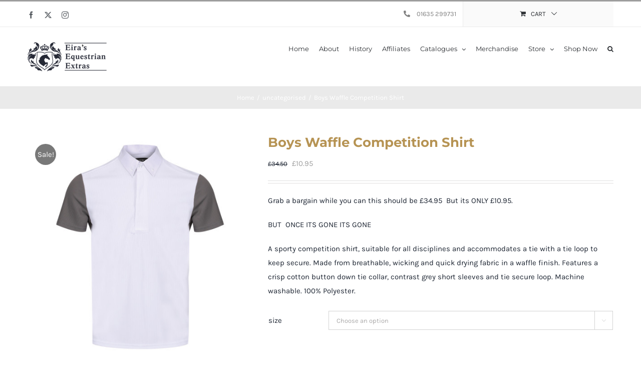

--- FILE ---
content_type: text/html; charset=UTF-8
request_url: https://equestrianextras.co.uk/product/boys-waffle-competition-shirt/
body_size: 35627
content:
<!DOCTYPE html>
<html class="avada-html-layout-wide avada-html-header-position-top" lang="en-GB" prefix="og: http://ogp.me/ns# fb: http://ogp.me/ns/fb#">
<head>
	<meta http-equiv="X-UA-Compatible" content="IE=edge" />
	<meta http-equiv="Content-Type" content="text/html; charset=utf-8"/>
	<meta name="viewport" content="width=device-width, initial-scale=1" />
	<meta name='robots' content='index, follow, max-image-preview:large, max-snippet:-1, max-video-preview:-1' />

	<!-- This site is optimized with the Yoast SEO plugin v21.8.1 - https://yoast.com/wordpress/plugins/seo/ -->
	<title>Boys Waffle Competition Shirt - Eira&#039;s Equestrian Extras | Kingsclere, Hampshire. All equestrian supplies, premium brands and bespoke embroidery</title>
	<meta name="description" content="A sporty competition shirt, suitable for all disciplines and accommodates a tie with a tie loop to keep secure. Made from breathable, wicking &amp; quick drying" />
	<link rel="canonical" href="https://equestrianextras.co.uk/product/boys-waffle-competition-shirt/" />
	<meta property="og:locale" content="en_GB" />
	<meta property="og:type" content="article" />
	<meta property="og:title" content="Boys Waffle Competition Shirt - Eira&#039;s Equestrian Extras | Kingsclere, Hampshire. All equestrian supplies, premium brands and bespoke embroidery" />
	<meta property="og:description" content="A sporty competition shirt, suitable for all disciplines and accommodates a tie with a tie loop to keep secure. Made from breathable, wicking &amp; quick drying" />
	<meta property="og:url" content="https://equestrianextras.co.uk/product/boys-waffle-competition-shirt/" />
	<meta property="og:site_name" content="Eira&#039;s Equestrian Extras | Kingsclere, Hampshire. All equestrian supplies, premium brands and bespoke embroidery" />
	<meta property="og:image" content="https://equestrianextras.co.uk/wp-content/uploads/2023/09/MWS-FRONT-STUDIO-1.jpg" />
	<meta property="og:image:width" content="500" />
	<meta property="og:image:height" content="500" />
	<meta property="og:image:type" content="image/jpeg" />
	<meta name="twitter:card" content="summary_large_image" />
	<meta name="twitter:label1" content="Estimated reading time" />
	<meta name="twitter:data1" content="1 minute" />
	<script type="application/ld+json" class="yoast-schema-graph">{"@context":"https://schema.org","@graph":[{"@type":"WebPage","@id":"https://equestrianextras.co.uk/product/boys-waffle-competition-shirt/","url":"https://equestrianextras.co.uk/product/boys-waffle-competition-shirt/","name":"Boys Waffle Competition Shirt - Eira&#039;s Equestrian Extras | Kingsclere, Hampshire. All equestrian supplies, premium brands and bespoke embroidery","isPartOf":{"@id":"https://equestrianextras.co.uk/#website"},"primaryImageOfPage":{"@id":"https://equestrianextras.co.uk/product/boys-waffle-competition-shirt/#primaryimage"},"image":{"@id":"https://equestrianextras.co.uk/product/boys-waffle-competition-shirt/#primaryimage"},"thumbnailUrl":"https://equestrianextras.co.uk/wp-content/uploads/2023/09/MWS-FRONT-STUDIO-1.jpg","datePublished":"2023-09-22T20:15:58+00:00","dateModified":"2023-09-22T20:15:58+00:00","description":"A sporty competition shirt, suitable for all disciplines and accommodates a tie with a tie loop to keep secure. Made from breathable, wicking & quick drying","breadcrumb":{"@id":"https://equestrianextras.co.uk/product/boys-waffle-competition-shirt/#breadcrumb"},"inLanguage":"en-GB","potentialAction":[{"@type":"ReadAction","target":["https://equestrianextras.co.uk/product/boys-waffle-competition-shirt/"]}]},{"@type":"ImageObject","inLanguage":"en-GB","@id":"https://equestrianextras.co.uk/product/boys-waffle-competition-shirt/#primaryimage","url":"https://equestrianextras.co.uk/wp-content/uploads/2023/09/MWS-FRONT-STUDIO-1.jpg","contentUrl":"https://equestrianextras.co.uk/wp-content/uploads/2023/09/MWS-FRONT-STUDIO-1.jpg","width":500,"height":500},{"@type":"BreadcrumbList","@id":"https://equestrianextras.co.uk/product/boys-waffle-competition-shirt/#breadcrumb","itemListElement":[{"@type":"ListItem","position":1,"name":"Home","item":"https://equestrianextras.co.uk/"},{"@type":"ListItem","position":2,"name":"All Products","item":"https://equestrianextras.co.uk/all-products/"},{"@type":"ListItem","position":3,"name":"Boys Waffle Competition Shirt"}]},{"@type":"WebSite","@id":"https://equestrianextras.co.uk/#website","url":"https://equestrianextras.co.uk/","name":"Eira&#039;s Equestrian Extras | Kingsclere, Hampshire. All equestrian supplies, premium brands and bespoke embroidery","description":"Equestrian tack shop in the heart of the Hampshire countryside","publisher":{"@id":"https://equestrianextras.co.uk/#organization"},"potentialAction":[{"@type":"SearchAction","target":{"@type":"EntryPoint","urlTemplate":"https://equestrianextras.co.uk/?s={search_term_string}"},"query-input":"required name=search_term_string"}],"inLanguage":"en-GB"},{"@type":"Organization","@id":"https://equestrianextras.co.uk/#organization","name":"Eira&#039;s Equestrian Extras | Kingsclere, Hampshire. All equestrian supplies, premium brands and bespoke embroidery","url":"https://equestrianextras.co.uk/","logo":{"@type":"ImageObject","inLanguage":"en-GB","@id":"https://equestrianextras.co.uk/#/schema/logo/image/","url":"https://equestrianextras.co.uk/wp-content/uploads/2020/05/144.jpg","contentUrl":"https://equestrianextras.co.uk/wp-content/uploads/2020/05/144.jpg","width":144,"height":144,"caption":"Eira&#039;s Equestrian Extras | Kingsclere, Hampshire. All equestrian supplies, premium brands and bespoke embroidery"},"image":{"@id":"https://equestrianextras.co.uk/#/schema/logo/image/"}}]}</script>
	<!-- / Yoast SEO plugin. -->


<link rel="alternate" type="application/rss+xml" title="Eira&#039;s Equestrian Extras | Kingsclere, Hampshire. All equestrian supplies, premium brands and bespoke embroidery &raquo; Feed" href="https://equestrianextras.co.uk/feed/" />
<link rel="alternate" type="application/rss+xml" title="Eira&#039;s Equestrian Extras | Kingsclere, Hampshire. All equestrian supplies, premium brands and bespoke embroidery &raquo; Comments Feed" href="https://equestrianextras.co.uk/comments/feed/" />
					<link rel="shortcut icon" href="https://equestrianextras.co.uk/wp-content/uploads/2020/05/32-1.jpg" type="image/x-icon" />
		
					<!-- Apple Touch Icon -->
			<link rel="apple-touch-icon" sizes="180x180" href="https://equestrianextras.co.uk/wp-content/uploads/2020/05/114.jpg">
		
					<!-- Android Icon -->
			<link rel="icon" sizes="192x192" href="https://equestrianextras.co.uk/wp-content/uploads/2020/05/57.jpg">
		
					<!-- MS Edge Icon -->
			<meta name="msapplication-TileImage" content="https://equestrianextras.co.uk/wp-content/uploads/2020/05/72.jpg">
				
		<meta property="og:title" content="Boys Waffle Competition Shirt"/>
		<meta property="og:type" content="article"/>
		<meta property="og:url" content="https://equestrianextras.co.uk/product/boys-waffle-competition-shirt/"/>
		<meta property="og:site_name" content="Eira&#039;s Equestrian Extras | Kingsclere, Hampshire. All equestrian supplies, premium brands and bespoke embroidery"/>
		<meta property="og:description" content="Boys sporty competition shirt • Suitable for all disciplines • Wicking • Quick drying"/>

									<meta property="og:image" content="https://equestrianextras.co.uk/wp-content/uploads/2023/09/MWS-FRONT-STUDIO-1.jpg"/>
							<script type="text/javascript">
/* <![CDATA[ */
window._wpemojiSettings = {"baseUrl":"https:\/\/s.w.org\/images\/core\/emoji\/14.0.0\/72x72\/","ext":".png","svgUrl":"https:\/\/s.w.org\/images\/core\/emoji\/14.0.0\/svg\/","svgExt":".svg","source":{"concatemoji":"https:\/\/equestrianextras.co.uk\/wp-includes\/js\/wp-emoji-release.min.js?ver=6.4.7"}};
/*! This file is auto-generated */
!function(i,n){var o,s,e;function c(e){try{var t={supportTests:e,timestamp:(new Date).valueOf()};sessionStorage.setItem(o,JSON.stringify(t))}catch(e){}}function p(e,t,n){e.clearRect(0,0,e.canvas.width,e.canvas.height),e.fillText(t,0,0);var t=new Uint32Array(e.getImageData(0,0,e.canvas.width,e.canvas.height).data),r=(e.clearRect(0,0,e.canvas.width,e.canvas.height),e.fillText(n,0,0),new Uint32Array(e.getImageData(0,0,e.canvas.width,e.canvas.height).data));return t.every(function(e,t){return e===r[t]})}function u(e,t,n){switch(t){case"flag":return n(e,"\ud83c\udff3\ufe0f\u200d\u26a7\ufe0f","\ud83c\udff3\ufe0f\u200b\u26a7\ufe0f")?!1:!n(e,"\ud83c\uddfa\ud83c\uddf3","\ud83c\uddfa\u200b\ud83c\uddf3")&&!n(e,"\ud83c\udff4\udb40\udc67\udb40\udc62\udb40\udc65\udb40\udc6e\udb40\udc67\udb40\udc7f","\ud83c\udff4\u200b\udb40\udc67\u200b\udb40\udc62\u200b\udb40\udc65\u200b\udb40\udc6e\u200b\udb40\udc67\u200b\udb40\udc7f");case"emoji":return!n(e,"\ud83e\udef1\ud83c\udffb\u200d\ud83e\udef2\ud83c\udfff","\ud83e\udef1\ud83c\udffb\u200b\ud83e\udef2\ud83c\udfff")}return!1}function f(e,t,n){var r="undefined"!=typeof WorkerGlobalScope&&self instanceof WorkerGlobalScope?new OffscreenCanvas(300,150):i.createElement("canvas"),a=r.getContext("2d",{willReadFrequently:!0}),o=(a.textBaseline="top",a.font="600 32px Arial",{});return e.forEach(function(e){o[e]=t(a,e,n)}),o}function t(e){var t=i.createElement("script");t.src=e,t.defer=!0,i.head.appendChild(t)}"undefined"!=typeof Promise&&(o="wpEmojiSettingsSupports",s=["flag","emoji"],n.supports={everything:!0,everythingExceptFlag:!0},e=new Promise(function(e){i.addEventListener("DOMContentLoaded",e,{once:!0})}),new Promise(function(t){var n=function(){try{var e=JSON.parse(sessionStorage.getItem(o));if("object"==typeof e&&"number"==typeof e.timestamp&&(new Date).valueOf()<e.timestamp+604800&&"object"==typeof e.supportTests)return e.supportTests}catch(e){}return null}();if(!n){if("undefined"!=typeof Worker&&"undefined"!=typeof OffscreenCanvas&&"undefined"!=typeof URL&&URL.createObjectURL&&"undefined"!=typeof Blob)try{var e="postMessage("+f.toString()+"("+[JSON.stringify(s),u.toString(),p.toString()].join(",")+"));",r=new Blob([e],{type:"text/javascript"}),a=new Worker(URL.createObjectURL(r),{name:"wpTestEmojiSupports"});return void(a.onmessage=function(e){c(n=e.data),a.terminate(),t(n)})}catch(e){}c(n=f(s,u,p))}t(n)}).then(function(e){for(var t in e)n.supports[t]=e[t],n.supports.everything=n.supports.everything&&n.supports[t],"flag"!==t&&(n.supports.everythingExceptFlag=n.supports.everythingExceptFlag&&n.supports[t]);n.supports.everythingExceptFlag=n.supports.everythingExceptFlag&&!n.supports.flag,n.DOMReady=!1,n.readyCallback=function(){n.DOMReady=!0}}).then(function(){return e}).then(function(){var e;n.supports.everything||(n.readyCallback(),(e=n.source||{}).concatemoji?t(e.concatemoji):e.wpemoji&&e.twemoji&&(t(e.twemoji),t(e.wpemoji)))}))}((window,document),window._wpemojiSettings);
/* ]]> */
</script>
<link rel='stylesheet' id='layerslider-css' href='https://equestrianextras.co.uk/wp-content/plugins/LayerSlider/assets/static/layerslider/css/layerslider.css?ver=7.9.6' type='text/css' media='all' />
<style id='wp-emoji-styles-inline-css' type='text/css'>

	img.wp-smiley, img.emoji {
		display: inline !important;
		border: none !important;
		box-shadow: none !important;
		height: 1em !important;
		width: 1em !important;
		margin: 0 0.07em !important;
		vertical-align: -0.1em !important;
		background: none !important;
		padding: 0 !important;
	}
</style>
<link rel='stylesheet' id='sumup-checkout-css' href='https://equestrianextras.co.uk/wp-content/plugins/sumup-payment-gateway-for-woocommerce/assets/css/checkout/modal.min.css?ver=2.6.8' type='text/css' media='all' />
<style id='woocommerce-inline-inline-css' type='text/css'>
.woocommerce form .form-row .required { visibility: visible; }
</style>
<link rel='stylesheet' id='wc-gateway-ppec-frontend-css' href='https://equestrianextras.co.uk/wp-content/plugins/woocommerce-gateway-paypal-express-checkout/assets/css/wc-gateway-ppec-frontend.css?ver=2.1.3' type='text/css' media='all' />
<style id='akismet-widget-style-inline-css' type='text/css'>

			.a-stats {
				--akismet-color-mid-green: #357b49;
				--akismet-color-white: #fff;
				--akismet-color-light-grey: #f6f7f7;

				max-width: 350px;
				width: auto;
			}

			.a-stats * {
				all: unset;
				box-sizing: border-box;
			}

			.a-stats strong {
				font-weight: 600;
			}

			.a-stats a.a-stats__link,
			.a-stats a.a-stats__link:visited,
			.a-stats a.a-stats__link:active {
				background: var(--akismet-color-mid-green);
				border: none;
				box-shadow: none;
				border-radius: 8px;
				color: var(--akismet-color-white);
				cursor: pointer;
				display: block;
				font-family: -apple-system, BlinkMacSystemFont, 'Segoe UI', 'Roboto', 'Oxygen-Sans', 'Ubuntu', 'Cantarell', 'Helvetica Neue', sans-serif;
				font-weight: 500;
				padding: 12px;
				text-align: center;
				text-decoration: none;
				transition: all 0.2s ease;
			}

			/* Extra specificity to deal with TwentyTwentyOne focus style */
			.widget .a-stats a.a-stats__link:focus {
				background: var(--akismet-color-mid-green);
				color: var(--akismet-color-white);
				text-decoration: none;
			}

			.a-stats a.a-stats__link:hover {
				filter: brightness(110%);
				box-shadow: 0 4px 12px rgba(0, 0, 0, 0.06), 0 0 2px rgba(0, 0, 0, 0.16);
			}

			.a-stats .count {
				color: var(--akismet-color-white);
				display: block;
				font-size: 1.5em;
				line-height: 1.4;
				padding: 0 13px;
				white-space: nowrap;
			}
		
</style>
<link rel='stylesheet' id='fusion-dynamic-css-css' href='https://equestrianextras.co.uk/wp-content/uploads/fusion-styles/3749627b288a7572024e2407c8ef51bd.min.css?ver=3.11.3' type='text/css' media='all' />
<script type="text/template" id="tmpl-variation-template">
	<div class="woocommerce-variation-description">{{{ data.variation.variation_description }}}</div>
	<div class="woocommerce-variation-price">{{{ data.variation.price_html }}}</div>
	<div class="woocommerce-variation-availability">{{{ data.variation.availability_html }}}</div>
</script>
<script type="text/template" id="tmpl-unavailable-variation-template">
	<p>Sorry, this product is unavailable. Please choose a different combination.</p>
</script>
<script type="text/javascript" src="https://equestrianextras.co.uk/wp-includes/js/jquery/jquery.min.js?ver=3.7.1" id="jquery-core-js"></script>
<script type="text/javascript" src="https://equestrianextras.co.uk/wp-includes/js/jquery/jquery-migrate.min.js?ver=3.4.1" id="jquery-migrate-js"></script>
<script type="text/javascript" id="layerslider-utils-js-extra">
/* <![CDATA[ */
var LS_Meta = {"v":"7.9.6","fixGSAP":"1"};
/* ]]> */
</script>
<script type="text/javascript" src="https://equestrianextras.co.uk/wp-content/plugins/LayerSlider/assets/static/layerslider/js/layerslider.utils.js?ver=7.9.6" id="layerslider-utils-js"></script>
<script type="text/javascript" src="https://equestrianextras.co.uk/wp-content/plugins/LayerSlider/assets/static/layerslider/js/layerslider.kreaturamedia.jquery.js?ver=7.9.6" id="layerslider-js"></script>
<script type="text/javascript" src="https://equestrianextras.co.uk/wp-content/plugins/LayerSlider/assets/static/layerslider/js/layerslider.transitions.js?ver=7.9.6" id="layerslider-transitions-js"></script>
<script type="text/javascript" src="https://equestrianextras.co.uk/wp-content/plugins/woocommerce/assets/js/jquery-blockui/jquery.blockUI.min.js?ver=2.7.0-wc.8.5.4" id="jquery-blockui-js" defer="defer" data-wp-strategy="defer"></script>
<script type="text/javascript" id="wc-add-to-cart-js-extra">
/* <![CDATA[ */
var wc_add_to_cart_params = {"ajax_url":"\/wp-admin\/admin-ajax.php","wc_ajax_url":"\/?wc-ajax=%%endpoint%%","i18n_view_cart":"View basket","cart_url":"https:\/\/equestrianextras.co.uk\/cart\/","is_cart":"","cart_redirect_after_add":"no"};
/* ]]> */
</script>
<script type="text/javascript" src="https://equestrianextras.co.uk/wp-content/plugins/woocommerce/assets/js/frontend/add-to-cart.min.js?ver=8.5.4" id="wc-add-to-cart-js" defer="defer" data-wp-strategy="defer"></script>
<script type="text/javascript" src="https://equestrianextras.co.uk/wp-content/plugins/woocommerce/assets/js/zoom/jquery.zoom.min.js?ver=1.7.21-wc.8.5.4" id="zoom-js" defer="defer" data-wp-strategy="defer"></script>
<script type="text/javascript" id="wc-single-product-js-extra">
/* <![CDATA[ */
var wc_single_product_params = {"i18n_required_rating_text":"Please select a rating","review_rating_required":"yes","flexslider":{"rtl":false,"animation":"slide","smoothHeight":true,"directionNav":true,"controlNav":"thumbnails","slideshow":false,"animationSpeed":500,"animationLoop":true,"allowOneSlide":false},"zoom_enabled":"1","zoom_options":[],"photoswipe_enabled":"","photoswipe_options":{"shareEl":false,"closeOnScroll":false,"history":false,"hideAnimationDuration":0,"showAnimationDuration":0},"flexslider_enabled":"1"};
/* ]]> */
</script>
<script type="text/javascript" src="https://equestrianextras.co.uk/wp-content/plugins/woocommerce/assets/js/frontend/single-product.min.js?ver=8.5.4" id="wc-single-product-js" defer="defer" data-wp-strategy="defer"></script>
<script type="text/javascript" src="https://equestrianextras.co.uk/wp-content/plugins/woocommerce/assets/js/js-cookie/js.cookie.min.js?ver=2.1.4-wc.8.5.4" id="js-cookie-js" defer="defer" data-wp-strategy="defer"></script>
<script type="text/javascript" id="woocommerce-js-extra">
/* <![CDATA[ */
var woocommerce_params = {"ajax_url":"\/wp-admin\/admin-ajax.php","wc_ajax_url":"\/?wc-ajax=%%endpoint%%"};
/* ]]> */
</script>
<script type="text/javascript" src="https://equestrianextras.co.uk/wp-content/plugins/woocommerce/assets/js/frontend/woocommerce.min.js?ver=8.5.4" id="woocommerce-js" defer="defer" data-wp-strategy="defer"></script>
<script type="text/javascript" id="kk-script-js-extra">
/* <![CDATA[ */
var fetchCartItems = {"ajax_url":"https:\/\/equestrianextras.co.uk\/wp-admin\/admin-ajax.php","action":"kk_wc_fetchcartitems","nonce":"e115ae18f1","currency":"GBP"};
/* ]]> */
</script>
<script type="text/javascript" src="https://equestrianextras.co.uk/wp-content/plugins/kliken-marketing-for-google/assets/kk-script.js?ver=6.4.7" id="kk-script-js"></script>
<script type="text/javascript" id="WCPAY_ASSETS-js-extra">
/* <![CDATA[ */
var wcpayAssets = {"url":"https:\/\/equestrianextras.co.uk\/wp-content\/plugins\/woocommerce-payments\/dist\/"};
/* ]]> */
</script>
<script type="text/javascript" src="https://equestrianextras.co.uk/wp-includes/js/underscore.min.js?ver=1.13.4" id="underscore-js"></script>
<script type="text/javascript" id="wp-util-js-extra">
/* <![CDATA[ */
var _wpUtilSettings = {"ajax":{"url":"\/wp-admin\/admin-ajax.php"}};
/* ]]> */
</script>
<script type="text/javascript" src="https://equestrianextras.co.uk/wp-includes/js/wp-util.min.js?ver=6.4.7" id="wp-util-js"></script>
<script type="text/javascript" id="wc-add-to-cart-variation-js-extra">
/* <![CDATA[ */
var wc_add_to_cart_variation_params = {"wc_ajax_url":"\/?wc-ajax=%%endpoint%%","i18n_no_matching_variations_text":"Sorry, no products matched your selection. Please choose a different combination.","i18n_make_a_selection_text":"Please select some product options before adding this product to your basket.","i18n_unavailable_text":"Sorry, this product is unavailable. Please choose a different combination."};
/* ]]> */
</script>
<script type="text/javascript" src="https://equestrianextras.co.uk/wp-content/plugins/woocommerce/assets/js/frontend/add-to-cart-variation.min.js?ver=8.5.4" id="wc-add-to-cart-variation-js" defer="defer" data-wp-strategy="defer"></script>
<meta name="generator" content="Powered by LayerSlider 7.9.6 - Build Heros, Sliders, and Popups. Create Animations and Beautiful, Rich Web Content as Easy as Never Before on WordPress." />
<!-- LayerSlider updates and docs at: https://layerslider.com -->
<link rel="https://api.w.org/" href="https://equestrianextras.co.uk/wp-json/" /><link rel="alternate" type="application/json" href="https://equestrianextras.co.uk/wp-json/wp/v2/product/22962" /><link rel="EditURI" type="application/rsd+xml" title="RSD" href="https://equestrianextras.co.uk/xmlrpc.php?rsd" />
<meta name="generator" content="WordPress 6.4.7" />
<meta name="generator" content="WooCommerce 8.5.4" />
<link rel='shortlink' href='https://equestrianextras.co.uk/?p=22962' />
<link rel="alternate" type="application/json+oembed" href="https://equestrianextras.co.uk/wp-json/oembed/1.0/embed?url=https%3A%2F%2Fequestrianextras.co.uk%2Fproduct%2Fboys-waffle-competition-shirt%2F" />
<link rel="alternate" type="text/xml+oembed" href="https://equestrianextras.co.uk/wp-json/oembed/1.0/embed?url=https%3A%2F%2Fequestrianextras.co.uk%2Fproduct%2Fboys-waffle-competition-shirt%2F&#038;format=xml" />
<style type="text/css" id="css-fb-visibility">@media screen and (max-width: 640px){.fusion-no-small-visibility{display:none !important;}body .sm-text-align-center{text-align:center !important;}body .sm-text-align-left{text-align:left !important;}body .sm-text-align-right{text-align:right !important;}body .sm-flex-align-center{justify-content:center !important;}body .sm-flex-align-flex-start{justify-content:flex-start !important;}body .sm-flex-align-flex-end{justify-content:flex-end !important;}body .sm-mx-auto{margin-left:auto !important;margin-right:auto !important;}body .sm-ml-auto{margin-left:auto !important;}body .sm-mr-auto{margin-right:auto !important;}body .fusion-absolute-position-small{position:absolute;top:auto;width:100%;}.awb-sticky.awb-sticky-small{ position: sticky; top: var(--awb-sticky-offset,0); }}@media screen and (min-width: 641px) and (max-width: 1024px){.fusion-no-medium-visibility{display:none !important;}body .md-text-align-center{text-align:center !important;}body .md-text-align-left{text-align:left !important;}body .md-text-align-right{text-align:right !important;}body .md-flex-align-center{justify-content:center !important;}body .md-flex-align-flex-start{justify-content:flex-start !important;}body .md-flex-align-flex-end{justify-content:flex-end !important;}body .md-mx-auto{margin-left:auto !important;margin-right:auto !important;}body .md-ml-auto{margin-left:auto !important;}body .md-mr-auto{margin-right:auto !important;}body .fusion-absolute-position-medium{position:absolute;top:auto;width:100%;}.awb-sticky.awb-sticky-medium{ position: sticky; top: var(--awb-sticky-offset,0); }}@media screen and (min-width: 1025px){.fusion-no-large-visibility{display:none !important;}body .lg-text-align-center{text-align:center !important;}body .lg-text-align-left{text-align:left !important;}body .lg-text-align-right{text-align:right !important;}body .lg-flex-align-center{justify-content:center !important;}body .lg-flex-align-flex-start{justify-content:flex-start !important;}body .lg-flex-align-flex-end{justify-content:flex-end !important;}body .lg-mx-auto{margin-left:auto !important;margin-right:auto !important;}body .lg-ml-auto{margin-left:auto !important;}body .lg-mr-auto{margin-right:auto !important;}body .fusion-absolute-position-large{position:absolute;top:auto;width:100%;}.awb-sticky.awb-sticky-large{ position: sticky; top: var(--awb-sticky-offset,0); }}</style>	<noscript><style>.woocommerce-product-gallery{ opacity: 1 !important; }</style></noscript>
	<style type="text/css">.recentcomments a{display:inline !important;padding:0 !important;margin:0 !important;}</style>			<script  type="text/javascript">
				!function(f,b,e,v,n,t,s){if(f.fbq)return;n=f.fbq=function(){n.callMethod?
					n.callMethod.apply(n,arguments):n.queue.push(arguments)};if(!f._fbq)f._fbq=n;
					n.push=n;n.loaded=!0;n.version='2.0';n.queue=[];t=b.createElement(e);t.async=!0;
					t.src=v;s=b.getElementsByTagName(e)[0];s.parentNode.insertBefore(t,s)}(window,
					document,'script','https://connect.facebook.net/en_US/fbevents.js');
			</script>
			<!-- WooCommerce Facebook Integration Begin -->
			<script  type="text/javascript">

				fbq('init', '2439516943007719', {}, {
    "agent": "woocommerce-8.5.4-3.4.1"
});

				fbq( 'track', 'PageView', {
    "source": "woocommerce",
    "version": "8.5.4",
    "pluginVersion": "3.4.1"
} );

				document.addEventListener( 'DOMContentLoaded', function() {
					// Insert placeholder for events injected when a product is added to the cart through AJAX.
					document.body.insertAdjacentHTML( 'beforeend', '<div class=\"wc-facebook-pixel-event-placeholder\"></div>' );
				}, false );

			</script>
			<!-- WooCommerce Facebook Integration End -->
			<meta name="generator" content="Powered by Slider Revolution 6.6.20 - responsive, Mobile-Friendly Slider Plugin for WordPress with comfortable drag and drop interface." />
<script>function setREVStartSize(e){
			//window.requestAnimationFrame(function() {
				window.RSIW = window.RSIW===undefined ? window.innerWidth : window.RSIW;
				window.RSIH = window.RSIH===undefined ? window.innerHeight : window.RSIH;
				try {
					var pw = document.getElementById(e.c).parentNode.offsetWidth,
						newh;
					pw = pw===0 || isNaN(pw) || (e.l=="fullwidth" || e.layout=="fullwidth") ? window.RSIW : pw;
					e.tabw = e.tabw===undefined ? 0 : parseInt(e.tabw);
					e.thumbw = e.thumbw===undefined ? 0 : parseInt(e.thumbw);
					e.tabh = e.tabh===undefined ? 0 : parseInt(e.tabh);
					e.thumbh = e.thumbh===undefined ? 0 : parseInt(e.thumbh);
					e.tabhide = e.tabhide===undefined ? 0 : parseInt(e.tabhide);
					e.thumbhide = e.thumbhide===undefined ? 0 : parseInt(e.thumbhide);
					e.mh = e.mh===undefined || e.mh=="" || e.mh==="auto" ? 0 : parseInt(e.mh,0);
					if(e.layout==="fullscreen" || e.l==="fullscreen")
						newh = Math.max(e.mh,window.RSIH);
					else{
						e.gw = Array.isArray(e.gw) ? e.gw : [e.gw];
						for (var i in e.rl) if (e.gw[i]===undefined || e.gw[i]===0) e.gw[i] = e.gw[i-1];
						e.gh = e.el===undefined || e.el==="" || (Array.isArray(e.el) && e.el.length==0)? e.gh : e.el;
						e.gh = Array.isArray(e.gh) ? e.gh : [e.gh];
						for (var i in e.rl) if (e.gh[i]===undefined || e.gh[i]===0) e.gh[i] = e.gh[i-1];
											
						var nl = new Array(e.rl.length),
							ix = 0,
							sl;
						e.tabw = e.tabhide>=pw ? 0 : e.tabw;
						e.thumbw = e.thumbhide>=pw ? 0 : e.thumbw;
						e.tabh = e.tabhide>=pw ? 0 : e.tabh;
						e.thumbh = e.thumbhide>=pw ? 0 : e.thumbh;
						for (var i in e.rl) nl[i] = e.rl[i]<window.RSIW ? 0 : e.rl[i];
						sl = nl[0];
						for (var i in nl) if (sl>nl[i] && nl[i]>0) { sl = nl[i]; ix=i;}
						var m = pw>(e.gw[ix]+e.tabw+e.thumbw) ? 1 : (pw-(e.tabw+e.thumbw)) / (e.gw[ix]);
						newh =  (e.gh[ix] * m) + (e.tabh + e.thumbh);
					}
					var el = document.getElementById(e.c);
					if (el!==null && el) el.style.height = newh+"px";
					el = document.getElementById(e.c+"_wrapper");
					if (el!==null && el) {
						el.style.height = newh+"px";
						el.style.display = "block";
					}
				} catch(e){
					console.log("Failure at Presize of Slider:" + e)
				}
			//});
		  };</script>
		<script type="text/javascript">
			var doc = document.documentElement;
			doc.setAttribute( 'data-useragent', navigator.userAgent );
		</script>
		<!-- Global site tag (gtag.js) - Google Analytics -->
<script async src="https://www.googletagmanager.com/gtag/js?id=UA-165706616-1"></script>
<script>
  window.dataLayer = window.dataLayer || [];
  function gtag(){dataLayer.push(arguments);}
  gtag('js', new Date());

  gtag('config', 'UA-165706616-1');
</script>
	</head>

<body data-rsssl=1 class="product-template-default single single-product postid-22962 wp-custom-logo theme-Avada woocommerce woocommerce-page woocommerce-no-js fusion-image-hovers fusion-pagination-sizing fusion-button_type-flat fusion-button_span-no fusion-button_gradient-linear avada-image-rollover-circle-yes avada-image-rollover-yes avada-image-rollover-direction-bottom fusion-has-button-gradient fusion-body ltr fusion-sticky-header no-tablet-sticky-header no-mobile-sticky-header no-mobile-slidingbar avada-has-rev-slider-styles fusion-disable-outline fusion-sub-menu-fade mobile-logo-pos-left layout-wide-mode avada-has-boxed-modal-shadow-none layout-scroll-offset-full avada-has-zero-margin-offset-top fusion-top-header menu-text-align-left fusion-woo-product-design-classic fusion-woo-shop-page-columns-5 fusion-woo-related-columns-4 fusion-woo-archive-page-columns-4 avada-has-woo-gallery-disabled woo-sale-badge-circle woo-outofstock-badge-top_bar mobile-menu-design-modern fusion-hide-pagination-text fusion-header-layout-v2 avada-responsive avada-footer-fx-none avada-menu-highlight-style-bar fusion-search-form-classic fusion-main-menu-search-dropdown fusion-avatar-square avada-dropdown-styles avada-blog-layout-grid avada-blog-archive-layout-grid avada-header-shadow-no avada-menu-icon-position-left avada-has-megamenu-shadow avada-has-pagetitle-100-width avada-has-pagetitle-bg-full avada-has-main-nav-search-icon avada-has-titlebar-bar_and_content avada-has-pagination-padding avada-flyout-menu-direction-fade avada-ec-views-v1" data-awb-post-id="22962">
		<a class="skip-link screen-reader-text" href="#content">Skip to content</a>

	<div id="boxed-wrapper">
		
		<div id="wrapper" class="fusion-wrapper">
			<div id="home" style="position:relative;top:-1px;"></div>
							
					
			<header class="fusion-header-wrapper">
				<div class="fusion-header-v2 fusion-logo-alignment fusion-logo-left fusion-sticky-menu- fusion-sticky-logo- fusion-mobile-logo-  fusion-mobile-menu-design-modern">
					
<div class="fusion-secondary-header">
	<div class="fusion-row">
					<div class="fusion-alignleft">
				<div class="fusion-social-links-header"><div class="fusion-social-networks"><div class="fusion-social-networks-wrapper"><a  class="fusion-social-network-icon fusion-tooltip fusion-facebook awb-icon-facebook" style data-placement="bottom" data-title="Facebook" data-toggle="tooltip" title="Facebook" href="https://www.facebook.com/EirasEquestrianExtras/" target="_blank" rel="noreferrer"><span class="screen-reader-text">Facebook</span></a><a  class="fusion-social-network-icon fusion-tooltip fusion-twitter awb-icon-twitter" style data-placement="bottom" data-title="Twitter" data-toggle="tooltip" title="Twitter" href="https://twitter.com/eirasequestrian" target="_blank" rel="noopener noreferrer"><span class="screen-reader-text">Twitter</span></a><a  class="fusion-social-network-icon fusion-tooltip fusion-instagram awb-icon-instagram" style data-placement="bottom" data-title="Instagram" data-toggle="tooltip" title="Instagram" href="https://www.instagram.com/etonkings/" target="_blank" rel="noopener noreferrer"><span class="screen-reader-text">Instagram</span></a></div></div></div>			</div>
							<div class="fusion-alignright">
				<nav class="fusion-secondary-menu" role="navigation" aria-label="Secondary Menu"><ul id="menu-classic-shop-top-secondary-menu" class="menu"><li  id="menu-item-19990"  class="menu-item menu-item-type-custom menu-item-object-custom menu-item-19990"  data-item-id="19990"><a  href="#" class="fusion-flex-link fusion-bar-highlight"><span class="fusion-megamenu-icon"><i class="glyphicon fa-phone-alt fas" aria-hidden="true"></i></span><span class="menu-text">01635 299731</span></a></li><li class="fusion-custom-menu-item fusion-menu-cart fusion-secondary-menu-cart"><a class="fusion-secondary-menu-icon fusion-bar-highlight" href="https://equestrianextras.co.uk/cart/"><span class="menu-text" aria-label="View Cart">Cart</span></a></li></ul></nav><nav class="fusion-mobile-nav-holder fusion-mobile-menu-text-align-left" aria-label="Secondary Mobile Menu"></nav>			</div>
			</div>
</div>
<div class="fusion-header-sticky-height"></div>
<div class="fusion-header">
	<div class="fusion-row">
					<div class="fusion-logo" data-margin-top="30px" data-margin-bottom="30px" data-margin-left="0px" data-margin-right="0px">
			<a class="fusion-logo-link"  href="https://equestrianextras.co.uk/" >

						<!-- standard logo -->
			<img src="https://equestrianextras.co.uk/wp-content/uploads/2020/05/Eiras-Equestrian-Extras-Kingsclere.jpg" srcset="https://equestrianextras.co.uk/wp-content/uploads/2020/05/Eiras-Equestrian-Extras-Kingsclere.jpg 1x, https://equestrianextras.co.uk/wp-content/uploads/2020/05/Eiras-Equestrian-Extras-Kingsclere-large.jpg 2x" width="158" height="58" style="max-height:58px;height:auto;" alt="Eira&#039;s Equestrian Extras | Kingsclere, Hampshire. All equestrian supplies, premium brands and bespoke embroidery Logo" data-retina_logo_url="https://equestrianextras.co.uk/wp-content/uploads/2020/05/Eiras-Equestrian-Extras-Kingsclere-large.jpg" class="fusion-standard-logo" />

			
					</a>
		</div>		<nav class="fusion-main-menu" aria-label="Main Menu"><ul id="menu-classic-shop-main-menu" class="fusion-menu"><li  id="menu-item-16229"  class="menu-item menu-item-type-custom menu-item-object-custom menu-item-home menu-item-16229"  data-item-id="16229"><a  href="https://equestrianextras.co.uk" class="fusion-bar-highlight"><span class="menu-text">Home</span></a></li><li  id="menu-item-19711"  class="menu-item menu-item-type-post_type menu-item-object-page menu-item-19711"  data-item-id="19711"><a  href="https://equestrianextras.co.uk/about/" class="fusion-bar-highlight"><span class="menu-text">About</span></a></li><li  id="menu-item-19712"  class="menu-item menu-item-type-post_type menu-item-object-page menu-item-19712"  data-item-id="19712"><a  href="https://equestrianextras.co.uk/history/" class="fusion-bar-highlight"><span class="menu-text">History</span></a></li><li  id="menu-item-20141"  class="menu-item menu-item-type-post_type menu-item-object-page menu-item-20141"  data-item-id="20141"><a  href="https://equestrianextras.co.uk/affiliates/" class="fusion-bar-highlight"><span class="menu-text">Affiliates</span></a></li><li  id="menu-item-23747"  class="menu-item menu-item-type-custom menu-item-object-custom menu-item-has-children menu-item-23747 fusion-dropdown-menu"  data-item-id="23747"><a  href="#" class="fusion-bar-highlight"><span class="menu-text">Catalogues</span> <span class="fusion-caret"><i class="fusion-dropdown-indicator" aria-hidden="true"></i></span></a><ul class="sub-menu"><li  id="menu-item-23748"  class="menu-item menu-item-type-custom menu-item-object-custom menu-item-23748 fusion-dropdown-submenu" ><a  href="https://www.calameo.com/read/000749250e80d960065d2?authid=Hs1fRO8fygDv" class="fusion-bar-highlight"><span>Percussion</span></a></li><li  id="menu-item-23749"  class="menu-item menu-item-type-custom menu-item-object-custom menu-item-23749 fusion-dropdown-submenu" ><a  href="https://www.calameo.com/read/0007492506da6ca18d6b4?authid=UvB4gIxvGPmi" class="fusion-bar-highlight"><span>ProHunt</span></a></li><li  id="menu-item-23750"  class="menu-item menu-item-type-custom menu-item-object-custom menu-item-23750 fusion-dropdown-submenu" ><a  href="https://www.calameo.com/read/000749250d1d3b20e7120?authid=UQDTCULnXBec" class="fusion-bar-highlight"><span>Interchasse</span></a></li><li  id="menu-item-23751"  class="menu-item menu-item-type-custom menu-item-object-custom menu-item-23751 fusion-dropdown-submenu" ><a  href="https://www.calameo.com/read/000749250d79d37f439d3?authid=i4hPBosfqkmk" class="fusion-bar-highlight"><span>Cyrus</span></a></li></ul></li><li  id="menu-item-20147"  class="menu-item menu-item-type-post_type menu-item-object-page menu-item-20147"  data-item-id="20147"><a  href="https://equestrianextras.co.uk/stable-merchandise/" class="fusion-bar-highlight"><span class="menu-text">Merchandise</span></a></li><li  id="menu-item-19870"  class="menu-item menu-item-type-post_type menu-item-object-page menu-item-has-children current_page_parent menu-item-19870 fusion-dropdown-menu"  data-item-id="19870"><a  href="https://equestrianextras.co.uk/all-products/" class="fusion-bar-highlight"><span class="menu-text">Store</span> <span class="fusion-caret"><i class="fusion-dropdown-indicator" aria-hidden="true"></i></span></a><ul class="sub-menu"><li  id="menu-item-16887"  class="menu-item menu-item-type-post_type menu-item-object-page menu-item-16887 fusion-dropdown-submenu" ><a  href="https://equestrianextras.co.uk/product-categories/" class="fusion-bar-highlight"><span>Browse by categories</span></a></li><li  id="menu-item-16893"  class="menu-item menu-item-type-post_type menu-item-object-page menu-item-16893 fusion-dropdown-submenu" ><a  href="https://equestrianextras.co.uk/new-in/" class="fusion-bar-highlight"><span>New in</span></a></li></ul></li><li  id="menu-item-19871"  class="menu-item menu-item-type-custom menu-item-object-custom menu-item-19871"  data-item-id="19871"><a  href="https://equestrianextras.co.uk/all-products/" class="fusion-bar-highlight"><span class="menu-text">Shop Now</span></a></li><li class="fusion-custom-menu-item fusion-main-menu-search"><a class="fusion-main-menu-icon fusion-bar-highlight" href="#" aria-label="Search" data-title="Search" title="Search" role="button" aria-expanded="false"></a><div class="fusion-custom-menu-item-contents">		<form role="search" class="searchform fusion-search-form  fusion-search-form-classic" method="get" action="https://equestrianextras.co.uk/">
			<div class="fusion-search-form-content">

				
				<div class="fusion-search-field search-field">
					<label><span class="screen-reader-text">Search for:</span>
													<input type="search" value="" name="s" class="s" placeholder="Search..." required aria-required="true" aria-label="Search..."/>
											</label>
				</div>
				<div class="fusion-search-button search-button">
					<input type="submit" class="fusion-search-submit searchsubmit" aria-label="Search" value="&#xf002;" />
									</div>

				
			</div>


			
		</form>
		</div></li></ul></nav>	<div class="fusion-mobile-menu-icons">
							<a href="#" class="fusion-icon awb-icon-bars" aria-label="Toggle mobile menu" aria-expanded="false"></a>
		
		
		
			</div>

<nav class="fusion-mobile-nav-holder fusion-mobile-menu-text-align-left" aria-label="Main Menu Mobile"></nav>

					</div>
</div>
				</div>
				<div class="fusion-clearfix"></div>
			</header>
								
							<div id="sliders-container" class="fusion-slider-visibility">
					</div>
				
					
							
			<section class="avada-page-titlebar-wrapper" aria-label="Page Title Bar">
	<div class="fusion-page-title-bar fusion-page-title-bar-none fusion-page-title-bar-center">
		<div class="fusion-page-title-row">
			<div class="fusion-page-title-wrapper">
				<div class="fusion-page-title-captions">

					
																		<div class="fusion-page-title-secondary">
								<nav class="fusion-breadcrumbs awb-yoast-breadcrumbs" ara-label="Breadcrumb"><ol class="awb-breadcrumb-list"><li class="fusion-breadcrumb-item awb-breadcrumb-sep" ><a href="https://equestrianextras.co.uk" class="fusion-breadcrumb-link"><span >Home</span></a></li><li class="fusion-breadcrumb-item awb-breadcrumb-sep" ><a href="https://equestrianextras.co.uk/product-category/uncategorised/" class="fusion-breadcrumb-link"><span >uncategorised</span></a></li><li class="fusion-breadcrumb-item"  aria-current="page"><span  class="breadcrumb-leaf">Boys Waffle Competition Shirt</span></li></ol></nav>							</div>
											
				</div>

				
			</div>
		</div>
	</div>
</section>

						<main id="main" class="clearfix ">
				<div class="fusion-row" style="">

			<div class="woocommerce-container">
			<section id="content" class="" style="width: 100%;">
		
					
			<div class="woocommerce-notices-wrapper"></div><div id="product-22962" class="product type-product post-22962 status-publish first instock product_cat-uncategorised has-post-thumbnail sale shipping-taxable purchasable product-type-variable product-grid-view">

	<div class="avada-single-product-gallery-wrapper avada-product-images-global avada-product-images-thumbnails-bottom">

	<span class="onsale">Sale!</span>
	<div class="woocommerce-product-gallery woocommerce-product-gallery--with-images woocommerce-product-gallery--columns-4 images avada-product-gallery" data-columns="4" style="opacity: 0; transition: opacity .25s ease-in-out;">
	<div class="woocommerce-product-gallery__wrapper">
		<div data-thumb="https://equestrianextras.co.uk/wp-content/uploads/2023/09/MWS-FRONT-STUDIO-1-100x100.jpg" data-thumb-alt="" class="woocommerce-product-gallery__image"><a href="https://equestrianextras.co.uk/wp-content/uploads/2023/09/MWS-FRONT-STUDIO-1.jpg"><img width="500" height="500" src="https://equestrianextras.co.uk/wp-content/uploads/2023/09/MWS-FRONT-STUDIO-1.jpg" class="wp-post-image" alt="" title="MWS FRONT STUDIO (1)" data-caption="" data-src="https://equestrianextras.co.uk/wp-content/uploads/2023/09/MWS-FRONT-STUDIO-1.jpg" data-large_image="https://equestrianextras.co.uk/wp-content/uploads/2023/09/MWS-FRONT-STUDIO-1.jpg" data-large_image_width="500" data-large_image_height="500" decoding="async" fetchpriority="high" srcset="https://equestrianextras.co.uk/wp-content/uploads/2023/09/MWS-FRONT-STUDIO-1-66x66.jpg 66w, https://equestrianextras.co.uk/wp-content/uploads/2023/09/MWS-FRONT-STUDIO-1-100x100.jpg 100w, https://equestrianextras.co.uk/wp-content/uploads/2023/09/MWS-FRONT-STUDIO-1-150x150.jpg 150w, https://equestrianextras.co.uk/wp-content/uploads/2023/09/MWS-FRONT-STUDIO-1-200x200.jpg 200w, https://equestrianextras.co.uk/wp-content/uploads/2023/09/MWS-FRONT-STUDIO-1-300x300.jpg 300w, https://equestrianextras.co.uk/wp-content/uploads/2023/09/MWS-FRONT-STUDIO-1-400x400.jpg 400w, https://equestrianextras.co.uk/wp-content/uploads/2023/09/MWS-FRONT-STUDIO-1.jpg 500w" sizes="(max-width: 500px) 100vw, 500px" /></a><a class="avada-product-gallery-lightbox-trigger" href="https://equestrianextras.co.uk/wp-content/uploads/2023/09/MWS-FRONT-STUDIO-1.jpg" data-rel="iLightbox[product-gallery]" alt="" data-title="MWS FRONT STUDIO (1)" title="MWS FRONT STUDIO (1)" data-caption=""></a></div><div data-thumb="https://equestrianextras.co.uk/wp-content/uploads/2023/09/BWS-WH-100x100.jpg" data-thumb-alt="" class="woocommerce-product-gallery__image"><a href="https://equestrianextras.co.uk/wp-content/uploads/2023/09/BWS-WH.jpg"><img width="500" height="500" src="https://equestrianextras.co.uk/wp-content/uploads/2023/09/BWS-WH.jpg" class="" alt="" title="BWS-WH" data-caption="" data-src="https://equestrianextras.co.uk/wp-content/uploads/2023/09/BWS-WH.jpg" data-large_image="https://equestrianextras.co.uk/wp-content/uploads/2023/09/BWS-WH.jpg" data-large_image_width="500" data-large_image_height="500" decoding="async" srcset="https://equestrianextras.co.uk/wp-content/uploads/2023/09/BWS-WH-66x66.jpg 66w, https://equestrianextras.co.uk/wp-content/uploads/2023/09/BWS-WH-100x100.jpg 100w, https://equestrianextras.co.uk/wp-content/uploads/2023/09/BWS-WH-150x150.jpg 150w, https://equestrianextras.co.uk/wp-content/uploads/2023/09/BWS-WH-200x200.jpg 200w, https://equestrianextras.co.uk/wp-content/uploads/2023/09/BWS-WH-300x300.jpg 300w, https://equestrianextras.co.uk/wp-content/uploads/2023/09/BWS-WH-400x400.jpg 400w, https://equestrianextras.co.uk/wp-content/uploads/2023/09/BWS-WH.jpg 500w" sizes="(max-width: 500px) 100vw, 500px" /></a><a class="avada-product-gallery-lightbox-trigger" href="https://equestrianextras.co.uk/wp-content/uploads/2023/09/BWS-WH.jpg" data-rel="iLightbox[product-gallery]" alt="" data-title="BWS-WH" title="BWS-WH" data-caption=""></a></div>	</div>
</div>
</div>

	<div class="summary entry-summary">
		<div class="summary-container"><h1 itemprop="name" class="product_title entry-title">Boys Waffle Competition Shirt</h1>
<p class="price"><del aria-hidden="true"><span class="woocommerce-Price-amount amount"><bdi><span class="woocommerce-Price-currencySymbol">&pound;</span>34.50</bdi></span></del> <ins><span class="woocommerce-Price-amount amount"><bdi><span class="woocommerce-Price-currencySymbol">&pound;</span>10.95</bdi></span></ins></p>
<div class="avada-availability">
	</div>
<div class="product-border fusion-separator sep-"></div>

<div class="post-content woocommerce-product-details__short-description">
	<p>Grab a bargain while you can this should be £34.95  But its ONLY £10.95.</p>
<p>BUT  ONCE ITS GONE ITS GONE</p>
<div class="card scroll-pane 1">
<div id="tab-1-7074" class="tab-list-content vertical-pane">
<div>A sporty competition shirt, suitable for all disciplines and accommodates a tie with a tie loop to keep secure. Made from breathable, wicking and quick drying fabric in a waffle finish. Features a crisp cotton button down tie collar, contrast grey short sleeves and tie secure loop. Machine washable. 100% Polyester.</div>
</div>
</div>
<div class="card scroll-pane 0">
<h2 class="card-header ch2 scroll-pane-title vertical-title " data-target="#tab-7-7074" data-type="custom"></h2>
</div>
</div>

<form class="variations_form cart" action="https://equestrianextras.co.uk/product/boys-waffle-competition-shirt/" method="post" enctype='multipart/form-data' data-product_id="22962" data-product_variations="[{&quot;attributes&quot;:{&quot;attribute_size&quot;:&quot;28&quot;},&quot;availability_html&quot;:&quot;&lt;p class=\&quot;stock in-stock\&quot;&gt;1 in stock&lt;\/p&gt;\n&quot;,&quot;backorders_allowed&quot;:false,&quot;dimensions&quot;:{&quot;length&quot;:&quot;&quot;,&quot;width&quot;:&quot;&quot;,&quot;height&quot;:&quot;&quot;},&quot;dimensions_html&quot;:&quot;N\/A&quot;,&quot;display_price&quot;:10.95,&quot;display_regular_price&quot;:34.5,&quot;image&quot;:{&quot;title&quot;:&quot;MWS FRONT STUDIO (1)&quot;,&quot;caption&quot;:&quot;&quot;,&quot;url&quot;:&quot;https:\/\/equestrianextras.co.uk\/wp-content\/uploads\/2023\/09\/MWS-FRONT-STUDIO-1.jpg&quot;,&quot;alt&quot;:&quot;MWS FRONT STUDIO (1)&quot;,&quot;src&quot;:&quot;https:\/\/equestrianextras.co.uk\/wp-content\/uploads\/2023\/09\/MWS-FRONT-STUDIO-1.jpg&quot;,&quot;srcset&quot;:&quot;https:\/\/equestrianextras.co.uk\/wp-content\/uploads\/2023\/09\/MWS-FRONT-STUDIO-1-66x66.jpg 66w, https:\/\/equestrianextras.co.uk\/wp-content\/uploads\/2023\/09\/MWS-FRONT-STUDIO-1-100x100.jpg 100w, https:\/\/equestrianextras.co.uk\/wp-content\/uploads\/2023\/09\/MWS-FRONT-STUDIO-1-150x150.jpg 150w, https:\/\/equestrianextras.co.uk\/wp-content\/uploads\/2023\/09\/MWS-FRONT-STUDIO-1-200x200.jpg 200w, https:\/\/equestrianextras.co.uk\/wp-content\/uploads\/2023\/09\/MWS-FRONT-STUDIO-1-300x300.jpg 300w, https:\/\/equestrianextras.co.uk\/wp-content\/uploads\/2023\/09\/MWS-FRONT-STUDIO-1-400x400.jpg 400w, https:\/\/equestrianextras.co.uk\/wp-content\/uploads\/2023\/09\/MWS-FRONT-STUDIO-1.jpg 500w&quot;,&quot;sizes&quot;:&quot;(max-width: 500px) 100vw, 500px&quot;,&quot;full_src&quot;:&quot;https:\/\/equestrianextras.co.uk\/wp-content\/uploads\/2023\/09\/MWS-FRONT-STUDIO-1.jpg&quot;,&quot;full_src_w&quot;:500,&quot;full_src_h&quot;:500,&quot;gallery_thumbnail_src&quot;:&quot;https:\/\/equestrianextras.co.uk\/wp-content\/uploads\/2023\/09\/MWS-FRONT-STUDIO-1-100x100.jpg&quot;,&quot;gallery_thumbnail_src_w&quot;:100,&quot;gallery_thumbnail_src_h&quot;:100,&quot;thumb_src&quot;:&quot;https:\/\/equestrianextras.co.uk\/wp-content\/uploads\/2023\/09\/MWS-FRONT-STUDIO-1.jpg&quot;,&quot;thumb_src_w&quot;:500,&quot;thumb_src_h&quot;:500,&quot;src_w&quot;:500,&quot;src_h&quot;:500},&quot;image_id&quot;:22963,&quot;is_downloadable&quot;:false,&quot;is_in_stock&quot;:true,&quot;is_purchasable&quot;:true,&quot;is_sold_individually&quot;:&quot;no&quot;,&quot;is_virtual&quot;:false,&quot;max_qty&quot;:1,&quot;min_qty&quot;:1,&quot;price_html&quot;:&quot;&quot;,&quot;sku&quot;:&quot;BWS-28-WH&quot;,&quot;variation_description&quot;:&quot;&lt;p&gt;A sporty competition shirt, suitable for all disciplines and accommodates a tie with a tie loop to keep secure. Made from breathable, wicking and quick drying fabric in a waffle finish. Features a crisp cotton button down tie collar, contrast grey short sleeves and tie secure loop. Machine washable. 100% Polyester.&lt;\/p&gt;\n&quot;,&quot;variation_id&quot;:22964,&quot;variation_is_active&quot;:true,&quot;variation_is_visible&quot;:true,&quot;weight&quot;:&quot;&quot;,&quot;weight_html&quot;:&quot;N\/A&quot;},{&quot;attributes&quot;:{&quot;attribute_size&quot;:&quot;30&quot;},&quot;availability_html&quot;:&quot;&lt;p class=\&quot;stock in-stock\&quot;&gt;2 in stock&lt;\/p&gt;\n&quot;,&quot;backorders_allowed&quot;:false,&quot;dimensions&quot;:{&quot;length&quot;:&quot;&quot;,&quot;width&quot;:&quot;&quot;,&quot;height&quot;:&quot;&quot;},&quot;dimensions_html&quot;:&quot;N\/A&quot;,&quot;display_price&quot;:10.95,&quot;display_regular_price&quot;:34.5,&quot;image&quot;:{&quot;title&quot;:&quot;MWS FRONT STUDIO (1)&quot;,&quot;caption&quot;:&quot;&quot;,&quot;url&quot;:&quot;https:\/\/equestrianextras.co.uk\/wp-content\/uploads\/2023\/09\/MWS-FRONT-STUDIO-1.jpg&quot;,&quot;alt&quot;:&quot;MWS FRONT STUDIO (1)&quot;,&quot;src&quot;:&quot;https:\/\/equestrianextras.co.uk\/wp-content\/uploads\/2023\/09\/MWS-FRONT-STUDIO-1.jpg&quot;,&quot;srcset&quot;:&quot;https:\/\/equestrianextras.co.uk\/wp-content\/uploads\/2023\/09\/MWS-FRONT-STUDIO-1-66x66.jpg 66w, https:\/\/equestrianextras.co.uk\/wp-content\/uploads\/2023\/09\/MWS-FRONT-STUDIO-1-100x100.jpg 100w, https:\/\/equestrianextras.co.uk\/wp-content\/uploads\/2023\/09\/MWS-FRONT-STUDIO-1-150x150.jpg 150w, https:\/\/equestrianextras.co.uk\/wp-content\/uploads\/2023\/09\/MWS-FRONT-STUDIO-1-200x200.jpg 200w, https:\/\/equestrianextras.co.uk\/wp-content\/uploads\/2023\/09\/MWS-FRONT-STUDIO-1-300x300.jpg 300w, https:\/\/equestrianextras.co.uk\/wp-content\/uploads\/2023\/09\/MWS-FRONT-STUDIO-1-400x400.jpg 400w, https:\/\/equestrianextras.co.uk\/wp-content\/uploads\/2023\/09\/MWS-FRONT-STUDIO-1.jpg 500w&quot;,&quot;sizes&quot;:&quot;(max-width: 500px) 100vw, 500px&quot;,&quot;full_src&quot;:&quot;https:\/\/equestrianextras.co.uk\/wp-content\/uploads\/2023\/09\/MWS-FRONT-STUDIO-1.jpg&quot;,&quot;full_src_w&quot;:500,&quot;full_src_h&quot;:500,&quot;gallery_thumbnail_src&quot;:&quot;https:\/\/equestrianextras.co.uk\/wp-content\/uploads\/2023\/09\/MWS-FRONT-STUDIO-1-100x100.jpg&quot;,&quot;gallery_thumbnail_src_w&quot;:100,&quot;gallery_thumbnail_src_h&quot;:100,&quot;thumb_src&quot;:&quot;https:\/\/equestrianextras.co.uk\/wp-content\/uploads\/2023\/09\/MWS-FRONT-STUDIO-1.jpg&quot;,&quot;thumb_src_w&quot;:500,&quot;thumb_src_h&quot;:500,&quot;src_w&quot;:500,&quot;src_h&quot;:500},&quot;image_id&quot;:22963,&quot;is_downloadable&quot;:false,&quot;is_in_stock&quot;:true,&quot;is_purchasable&quot;:true,&quot;is_sold_individually&quot;:&quot;no&quot;,&quot;is_virtual&quot;:false,&quot;max_qty&quot;:2,&quot;min_qty&quot;:1,&quot;price_html&quot;:&quot;&quot;,&quot;sku&quot;:&quot;BWS-30-WH&quot;,&quot;variation_description&quot;:&quot;&lt;p&gt;A sporty competition shirt, suitable for all disciplines and accommodates a tie with a tie loop to keep secure. Made from breathable, wicking and quick drying fabric in a waffle finish. Features a crisp cotton button down tie collar, contrast grey short sleeves and tie secure loop. Machine washable. 100% Polyester.&lt;\/p&gt;\n&quot;,&quot;variation_id&quot;:22965,&quot;variation_is_active&quot;:true,&quot;variation_is_visible&quot;:true,&quot;weight&quot;:&quot;&quot;,&quot;weight_html&quot;:&quot;N\/A&quot;},{&quot;attributes&quot;:{&quot;attribute_size&quot;:&quot;32&quot;},&quot;availability_html&quot;:&quot;&lt;p class=\&quot;stock in-stock\&quot;&gt;2 in stock&lt;\/p&gt;\n&quot;,&quot;backorders_allowed&quot;:false,&quot;dimensions&quot;:{&quot;length&quot;:&quot;&quot;,&quot;width&quot;:&quot;&quot;,&quot;height&quot;:&quot;&quot;},&quot;dimensions_html&quot;:&quot;N\/A&quot;,&quot;display_price&quot;:10.95,&quot;display_regular_price&quot;:34.5,&quot;image&quot;:{&quot;title&quot;:&quot;MWS FRONT STUDIO (1)&quot;,&quot;caption&quot;:&quot;&quot;,&quot;url&quot;:&quot;https:\/\/equestrianextras.co.uk\/wp-content\/uploads\/2023\/09\/MWS-FRONT-STUDIO-1.jpg&quot;,&quot;alt&quot;:&quot;MWS FRONT STUDIO (1)&quot;,&quot;src&quot;:&quot;https:\/\/equestrianextras.co.uk\/wp-content\/uploads\/2023\/09\/MWS-FRONT-STUDIO-1.jpg&quot;,&quot;srcset&quot;:&quot;https:\/\/equestrianextras.co.uk\/wp-content\/uploads\/2023\/09\/MWS-FRONT-STUDIO-1-66x66.jpg 66w, https:\/\/equestrianextras.co.uk\/wp-content\/uploads\/2023\/09\/MWS-FRONT-STUDIO-1-100x100.jpg 100w, https:\/\/equestrianextras.co.uk\/wp-content\/uploads\/2023\/09\/MWS-FRONT-STUDIO-1-150x150.jpg 150w, https:\/\/equestrianextras.co.uk\/wp-content\/uploads\/2023\/09\/MWS-FRONT-STUDIO-1-200x200.jpg 200w, https:\/\/equestrianextras.co.uk\/wp-content\/uploads\/2023\/09\/MWS-FRONT-STUDIO-1-300x300.jpg 300w, https:\/\/equestrianextras.co.uk\/wp-content\/uploads\/2023\/09\/MWS-FRONT-STUDIO-1-400x400.jpg 400w, https:\/\/equestrianextras.co.uk\/wp-content\/uploads\/2023\/09\/MWS-FRONT-STUDIO-1.jpg 500w&quot;,&quot;sizes&quot;:&quot;(max-width: 500px) 100vw, 500px&quot;,&quot;full_src&quot;:&quot;https:\/\/equestrianextras.co.uk\/wp-content\/uploads\/2023\/09\/MWS-FRONT-STUDIO-1.jpg&quot;,&quot;full_src_w&quot;:500,&quot;full_src_h&quot;:500,&quot;gallery_thumbnail_src&quot;:&quot;https:\/\/equestrianextras.co.uk\/wp-content\/uploads\/2023\/09\/MWS-FRONT-STUDIO-1-100x100.jpg&quot;,&quot;gallery_thumbnail_src_w&quot;:100,&quot;gallery_thumbnail_src_h&quot;:100,&quot;thumb_src&quot;:&quot;https:\/\/equestrianextras.co.uk\/wp-content\/uploads\/2023\/09\/MWS-FRONT-STUDIO-1.jpg&quot;,&quot;thumb_src_w&quot;:500,&quot;thumb_src_h&quot;:500,&quot;src_w&quot;:500,&quot;src_h&quot;:500},&quot;image_id&quot;:22963,&quot;is_downloadable&quot;:false,&quot;is_in_stock&quot;:true,&quot;is_purchasable&quot;:true,&quot;is_sold_individually&quot;:&quot;no&quot;,&quot;is_virtual&quot;:false,&quot;max_qty&quot;:2,&quot;min_qty&quot;:1,&quot;price_html&quot;:&quot;&quot;,&quot;sku&quot;:&quot;BWS-32-WH&quot;,&quot;variation_description&quot;:&quot;&quot;,&quot;variation_id&quot;:22966,&quot;variation_is_active&quot;:true,&quot;variation_is_visible&quot;:true,&quot;weight&quot;:&quot;&quot;,&quot;weight_html&quot;:&quot;N\/A&quot;}]">
	
			
		<table class="variations" cellspacing="0">
			<tbody>
									<tr>
						<td class="label"><label for="size">size</label></td>
						<td class="value">
							<select id="size" class="" name="attribute_size" data-attribute_name="attribute_size" data-show_option_none="yes"><option value="">Choose an option</option><option value="28" >28</option><option value="30" >30</option><option value="32" >32</option></select>						</td>
					</tr>
												  <tr>
					<td class="label"></td>
					<td class="value">
						<div class="single_variation_price_reset">
							<div class="single_variation_wrap">
								<div class="avada-variation single_variation"></div>
							</div>

							<a class="reset_variations" href="#">Clear selection</a>						</div>
					</td>
				</tr>
			</tbody>
		</table>

		<div class="single_variation_wrap">
			<div class="woocommerce-variation single_variation"></div><div class="woocommerce-variation-add-to-cart variations_button">
	
	<div class="quantity">
		<label class="screen-reader-text" for="quantity_6964ef13e9a4e">Boys Waffle Competition Shirt quantity</label>
	<input
		type="number"
				id="quantity_6964ef13e9a4e"
		class="input-text qty text"
		name="quantity"
		value="1"
		aria-label="Product quantity"
		size="4"
		min="1"
		max=""
					step="1"
			placeholder=""
			inputmode="numeric"
			autocomplete="off"
			/>
	</div>

	<button type="submit" class="single_add_to_cart_button button alt">Add to basket</button>

	
	<input type="hidden" name="add-to-cart" value="22962" />
	<input type="hidden" name="product_id" value="22962" />
	<input type="hidden" name="variation_id" class="variation_id" value="0" />
</div>
		</div>

	
	</form>

		<div class="wcppec-checkout-buttons woo_pp_cart_buttons_div">
						<div id="woo_pp_ec_button_product"></div>
					</div>
		<div class="product_meta">

	
	
		<span class="sku_wrapper">SKU: <span class="sku">N/A</span></span>

	
	<span class="posted_in">Category: <a href="https://equestrianextras.co.uk/product-category/uncategorised/" rel="tag">uncategorised</a></span>
	
	
</div>
</div>	</div>

	
	<div class="woocommerce-tabs wc-tabs-wrapper">
		<ul class="tabs wc-tabs" role="tablist">
							<li class="description_tab" id="tab-title-description" role="tab" aria-controls="tab-description">
					<a href="#tab-description">
						Description					</a>
				</li>
							<li class="additional_information_tab" id="tab-title-additional_information" role="tab" aria-controls="tab-additional_information">
					<a href="#tab-additional_information">
						Additional information					</a>
				</li>
					</ul>
					<div class="woocommerce-Tabs-panel woocommerce-Tabs-panel--description panel entry-content wc-tab" id="tab-description" role="tabpanel" aria-labelledby="tab-title-description">
				
<div class="post-content">
		  <h3 class="fusion-woocommerce-tab-title">Description</h3>
	
	<p>Boys sporty competition shirt • Suitable for all disciplines • Wicking • Quick drying</p>
</div>
			</div>
					<div class="woocommerce-Tabs-panel woocommerce-Tabs-panel--additional_information panel entry-content wc-tab" id="tab-additional_information" role="tabpanel" aria-labelledby="tab-title-additional_information">
				
	<h3 class="fusion-woocommerce-tab-title">Additional information</h3>

<table class="woocommerce-product-attributes shop_attributes">
			<tr class="woocommerce-product-attributes-item woocommerce-product-attributes-item--attribute_size">
			<th class="woocommerce-product-attributes-item__label">size</th>
			<td class="woocommerce-product-attributes-item__value"><p>28, 30, 32</p>
</td>
		</tr>
	</table>
			</div>
		
			</div>

<div class="fusion-clearfix"></div>

		<ul class="social-share clearfix">
		<li class="facebook">
			<a class="fusion-facebook-sharer-icon" href="https://www.facebook.com/sharer.php?u=https%3A%2F%2Fequestrianextras.co.uk%2Fproduct%2Fboys-waffle-competition-shirt%2F" target="_blank" rel="noopener noreferrer">
				<i class="fontawesome-icon medium circle-yes awb-icon-facebook" aria-hidden="true"></i>
				<div class="fusion-woo-social-share-text">
					<span>Share On Facebook</span>
				</div>
			</a>
		</li>
		<li class="twitter">
			<a href="https://twitter.com/share?text=Boys Waffle Competition Shirt&amp;url=https%3A%2F%2Fequestrianextras.co.uk%2Fproduct%2Fboys-waffle-competition-shirt%2F" target="_blank" rel="noopener noreferrer">
				<i class="fontawesome-icon medium circle-yes awb-icon-twitter" aria-hidden="true"></i>
				<div class="fusion-woo-social-share-text">
					<span>Tweet This Product</span>
				</div>
			</a>
		</li>
		<li class="pinterest">
						<a href="http://pinterest.com/pin/create/button/?url=https%3A%2F%2Fequestrianextras.co.uk%2Fproduct%2Fboys-waffle-competition-shirt%2F&amp;description=Boys%20Waffle%20Competition%20Shirt&amp;media=https%3A%2F%2Fequestrianextras.co.uk%2Fwp-content%2Fuploads%2F2023%2F09%2FMWS-FRONT-STUDIO-1.jpg" target="_blank" rel="noopener noreferrer">
				<i class="fontawesome-icon medium circle-yes awb-icon-pinterest" aria-hidden="true"></i>
				<div class="fusion-woo-social-share-text">
					<span>Pin This Product</span>
				</div>
			</a>
		</li>
		<li class="email">
			<a href="mailto:?subject=Boys%20Waffle%20Competition%20Shirt&body=https://equestrianextras.co.uk/product/boys-waffle-competition-shirt/" target="_blank" rel="noopener noreferrer">
				<i class="fontawesome-icon medium circle-yes awb-icon-mail" aria-hidden="true"></i>
				<div class="fusion-woo-social-share-text">
					<span>Email This Product</span>
				</div>
			</a>
		</li>
	</ul>
<div class="fusion-clearfix"></div>
	<section class="related products">

					<h2>Related products</h2>
				
		<ul class="products clearfix products-4">

			
					<li class="product type-product post-22138 status-publish first instock product_cat-uncategorised product_cat-clothing product_cat-womens has-post-thumbnail sale shipping-taxable purchasable product-type-variable product-grid-view">
	<div class="fusion-product-wrapper">
<a href="https://equestrianextras.co.uk/product/whitaker-uk-maya-ladies-breeches/" class="product-images" aria-label="Whitaker UK &#8220;Maya&#8221; Ladies Breeches">
<div class="fusion-woo-badges-wrapper">

	<span class="onsale">Sale!</span>
	</div><div class="featured-image">
		<img width="500" height="500" src="https://equestrianextras.co.uk/wp-content/uploads/2022/04/Whitaker-Maya-Breeches-500x500.jpg" class="attachment-woocommerce_thumbnail size-woocommerce_thumbnail wp-post-image" alt="" decoding="async" srcset="https://equestrianextras.co.uk/wp-content/uploads/2022/04/Whitaker-Maya-Breeches-66x66.jpg 66w, https://equestrianextras.co.uk/wp-content/uploads/2022/04/Whitaker-Maya-Breeches-100x100.jpg 100w, https://equestrianextras.co.uk/wp-content/uploads/2022/04/Whitaker-Maya-Breeches-150x150.jpg 150w, https://equestrianextras.co.uk/wp-content/uploads/2022/04/Whitaker-Maya-Breeches-200x200.jpg 200w, https://equestrianextras.co.uk/wp-content/uploads/2022/04/Whitaker-Maya-Breeches-300x300.jpg 300w, https://equestrianextras.co.uk/wp-content/uploads/2022/04/Whitaker-Maya-Breeches-400x400.jpg 400w, https://equestrianextras.co.uk/wp-content/uploads/2022/04/Whitaker-Maya-Breeches-500x500.jpg 500w, https://equestrianextras.co.uk/wp-content/uploads/2022/04/Whitaker-Maya-Breeches.jpg 550w" sizes="(max-width: 500px) 100vw, 500px" />
						<div class="cart-loading"><i class="awb-icon-spinner" aria-hidden="true"></i></div>
			</div>
</a>
<div class="fusion-product-content">
	<div class="product-details">
		<div class="product-details-container">
<h3 class="product-title">
	<a href="https://equestrianextras.co.uk/product/whitaker-uk-maya-ladies-breeches/">
		Whitaker UK &#8220;Maya&#8221; Ladies Breeches	</a>
</h3>
<div class="fusion-price-rating">

	<span class="price"><del aria-hidden="true"><span class="woocommerce-Price-amount amount"><bdi><span class="woocommerce-Price-currencySymbol">&pound;</span>24.99</bdi></span></del> <ins><span class="woocommerce-Price-amount amount"><bdi><span class="woocommerce-Price-currencySymbol">&pound;</span>19.00</bdi></span></ins></span>
		</div>
	</div>
</div>


	<div class="product-buttons">
		<div class="fusion-content-sep sep-double sep-solid"></div>
		<div class="product-buttons-container clearfix">
<a href="https://equestrianextras.co.uk/product/whitaker-uk-maya-ladies-breeches/" data-quantity="1" class="button product_type_variable add_to_cart_button" data-product_id="22138" data-product_sku="" aria-label="Select options for &ldquo;Whitaker UK &quot;Maya&quot; Ladies Breeches&rdquo;" rel="nofollow">Select options</a>
<a href="https://equestrianextras.co.uk/product/whitaker-uk-maya-ladies-breeches/" class="show_details_button">
	Details</a>


	</div>
	</div>

	</div> </div>
</li>

			
					<li class="product type-product post-21617 status-publish instock product_cat-uncategorised has-post-thumbnail shipping-taxable purchasable product-type-variable product-grid-view">
	<div class="fusion-product-wrapper">
<a href="https://equestrianextras.co.uk/product/gildan-softstyle-double-pique-polo-shirt/" class="product-images" aria-label="Gildan SoftStyle® Double Piqué Polo Shirt">

<div class="featured-image crossfade-images">
	<img width="341" height="394" src="https://equestrianextras.co.uk/wp-content/uploads/2021/08/Sapphire-Blue.jpg" class="hover-image" alt="" decoding="async" srcset="https://equestrianextras.co.uk/wp-content/uploads/2021/08/Sapphire-Blue-200x231.jpg 200w, https://equestrianextras.co.uk/wp-content/uploads/2021/08/Sapphire-Blue-260x300.jpg 260w, https://equestrianextras.co.uk/wp-content/uploads/2021/08/Sapphire-Blue.jpg 341w" sizes="(max-width: 341px) 100vw, 341px" />	<img width="341" height="394" src="https://equestrianextras.co.uk/wp-content/uploads/2021/08/Sapphire-Blue.jpg" class="attachment-woocommerce_thumbnail size-woocommerce_thumbnail wp-post-image" alt="" decoding="async" srcset="https://equestrianextras.co.uk/wp-content/uploads/2021/08/Sapphire-Blue-200x231.jpg 200w, https://equestrianextras.co.uk/wp-content/uploads/2021/08/Sapphire-Blue-260x300.jpg 260w, https://equestrianextras.co.uk/wp-content/uploads/2021/08/Sapphire-Blue.jpg 341w" sizes="(max-width: 341px) 100vw, 341px" />
						<div class="cart-loading"><i class="awb-icon-spinner" aria-hidden="true"></i></div>
			</div>
</a>
<div class="fusion-product-content">
	<div class="product-details">
		<div class="product-details-container">
<h3 class="product-title">
	<a href="https://equestrianextras.co.uk/product/gildan-softstyle-double-pique-polo-shirt/">
		Gildan SoftStyle® Double Piqué Polo Shirt	</a>
</h3>
<div class="fusion-price-rating">

	<span class="price"><span class="woocommerce-Price-amount amount"><bdi><span class="woocommerce-Price-currencySymbol">&pound;</span>16.99</bdi></span></span>
		</div>
	</div>
</div>


	<div class="product-buttons">
		<div class="fusion-content-sep sep-double sep-solid"></div>
		<div class="product-buttons-container clearfix">
<a href="https://equestrianextras.co.uk/product/gildan-softstyle-double-pique-polo-shirt/" data-quantity="1" class="button product_type_variable add_to_cart_button" data-product_id="21617" data-product_sku="" aria-label="Select options for &ldquo;Gildan SoftStyle® Double Piqué Polo Shirt&rdquo;" rel="nofollow">Select options</a>
<a href="https://equestrianextras.co.uk/product/gildan-softstyle-double-pique-polo-shirt/" class="show_details_button">
	Details</a>


	</div>
	</div>

	</div> </div>
</li>

			
					<li class="product type-product post-22223 status-publish onbackorder product_cat-uncategorised has-post-thumbnail shipping-taxable purchasable product-type-variable product-grid-view">
	<div class="fusion-product-wrapper">
<a href="https://equestrianextras.co.uk/product/jump-block-from-waldhausen/" class="product-images" aria-label="JUMP BLOCK FROM WALDHAUSEN">

<div class="featured-image crossfade-images">
	<img width="281" height="300" src="https://equestrianextras.co.uk/wp-content/uploads/2022/05/Jump-Stack-1.jpg" class="hover-image" alt="" decoding="async" srcset="https://equestrianextras.co.uk/wp-content/uploads/2022/05/Jump-Stack-1-200x214.jpg 200w, https://equestrianextras.co.uk/wp-content/uploads/2022/05/Jump-Stack-1.jpg 281w" sizes="(max-width: 281px) 100vw, 281px" />	<img width="348" height="307" src="https://equestrianextras.co.uk/wp-content/uploads/2022/05/Jump-Stack-2.jpg" class="attachment-woocommerce_thumbnail size-woocommerce_thumbnail wp-post-image" alt="" decoding="async" srcset="https://equestrianextras.co.uk/wp-content/uploads/2022/05/Jump-Stack-2-200x176.jpg 200w, https://equestrianextras.co.uk/wp-content/uploads/2022/05/Jump-Stack-2-300x265.jpg 300w, https://equestrianextras.co.uk/wp-content/uploads/2022/05/Jump-Stack-2.jpg 348w" sizes="(max-width: 348px) 100vw, 348px" />
						<div class="cart-loading"><i class="awb-icon-spinner" aria-hidden="true"></i></div>
			</div>
</a>
<div class="fusion-product-content">
	<div class="product-details">
		<div class="product-details-container">
<h3 class="product-title">
	<a href="https://equestrianextras.co.uk/product/jump-block-from-waldhausen/">
		JUMP BLOCK FROM WALDHAUSEN	</a>
</h3>
<div class="fusion-price-rating">

	<span class="price"><span class="woocommerce-Price-amount amount"><bdi><span class="woocommerce-Price-currencySymbol">&pound;</span>9.99</bdi></span></span>
		</div>
	</div>
</div>


	<div class="product-buttons">
		<div class="fusion-content-sep sep-double sep-solid"></div>
		<div class="product-buttons-container clearfix">
<a href="https://equestrianextras.co.uk/product/jump-block-from-waldhausen/" data-quantity="1" class="button product_type_variable add_to_cart_button" data-product_id="22223" data-product_sku="" aria-label="Select options for &ldquo;JUMP BLOCK FROM WALDHAUSEN&rdquo;" rel="nofollow">Select options</a>
<a href="https://equestrianextras.co.uk/product/jump-block-from-waldhausen/" class="show_details_button">
	Details</a>


	</div>
	</div>

	</div> </div>
</li>

			
					<li class="product type-product post-23415 status-publish last instock product_cat-uncategorised product_tag-black product_tag-blue product_tag-premier-equine product_tag-safety-stirrups product_tag-silver product_tag-stirrups has-post-thumbnail shipping-taxable purchasable product-type-variable product-grid-view">
	<div class="fusion-product-wrapper">
<a href="https://equestrianextras.co.uk/product/intego-duo-safety-stirrups/" class="product-images" aria-label="Intego Duo Safety Stirrups">

<div class="featured-image crossfade-images">
	<img width="500" height="567" src="https://equestrianextras.co.uk/wp-content/uploads/2024/08/bluepe-stirrups-500x567.jpg" class="hover-image" alt="" decoding="async" srcset="https://equestrianextras.co.uk/wp-content/uploads/2024/08/bluepe-stirrups-53x60.jpg 53w, https://equestrianextras.co.uk/wp-content/uploads/2024/08/bluepe-stirrups-79x90.jpg 79w, https://equestrianextras.co.uk/wp-content/uploads/2024/08/bluepe-stirrups-200x227.jpg 200w, https://equestrianextras.co.uk/wp-content/uploads/2024/08/bluepe-stirrups-264x300.jpg 264w, https://equestrianextras.co.uk/wp-content/uploads/2024/08/bluepe-stirrups-400x454.jpg 400w, https://equestrianextras.co.uk/wp-content/uploads/2024/08/bluepe-stirrups-500x567.jpg 500w, https://equestrianextras.co.uk/wp-content/uploads/2024/08/bluepe-stirrups-600x681.jpg 600w, https://equestrianextras.co.uk/wp-content/uploads/2024/08/bluepe-stirrups-700x794.jpg 700w, https://equestrianextras.co.uk/wp-content/uploads/2024/08/bluepe-stirrups-768x871.jpg 768w, https://equestrianextras.co.uk/wp-content/uploads/2024/08/bluepe-stirrups-800x908.jpg 800w, https://equestrianextras.co.uk/wp-content/uploads/2024/08/bluepe-stirrups-903x1024.jpg 903w, https://equestrianextras.co.uk/wp-content/uploads/2024/08/bluepe-stirrups-1200x1361.jpg 1200w, https://equestrianextras.co.uk/wp-content/uploads/2024/08/bluepe-stirrups-1354x1536.jpg 1354w, https://equestrianextras.co.uk/wp-content/uploads/2024/08/bluepe-stirrups.jpg 1600w" sizes="(max-width: 500px) 100vw, 500px" />	<img width="500" height="567" src="https://equestrianextras.co.uk/wp-content/uploads/2024/08/silver-pe-stirrups-500x567.jpg" class="attachment-woocommerce_thumbnail size-woocommerce_thumbnail wp-post-image" alt="" decoding="async" srcset="https://equestrianextras.co.uk/wp-content/uploads/2024/08/silver-pe-stirrups-53x60.jpg 53w, https://equestrianextras.co.uk/wp-content/uploads/2024/08/silver-pe-stirrups-79x90.jpg 79w, https://equestrianextras.co.uk/wp-content/uploads/2024/08/silver-pe-stirrups-200x227.jpg 200w, https://equestrianextras.co.uk/wp-content/uploads/2024/08/silver-pe-stirrups-264x300.jpg 264w, https://equestrianextras.co.uk/wp-content/uploads/2024/08/silver-pe-stirrups-400x454.jpg 400w, https://equestrianextras.co.uk/wp-content/uploads/2024/08/silver-pe-stirrups-500x567.jpg 500w, https://equestrianextras.co.uk/wp-content/uploads/2024/08/silver-pe-stirrups-600x681.jpg 600w, https://equestrianextras.co.uk/wp-content/uploads/2024/08/silver-pe-stirrups-700x794.jpg 700w, https://equestrianextras.co.uk/wp-content/uploads/2024/08/silver-pe-stirrups-768x871.jpg 768w, https://equestrianextras.co.uk/wp-content/uploads/2024/08/silver-pe-stirrups-800x908.jpg 800w, https://equestrianextras.co.uk/wp-content/uploads/2024/08/silver-pe-stirrups-903x1024.jpg 903w, https://equestrianextras.co.uk/wp-content/uploads/2024/08/silver-pe-stirrups-1200x1361.jpg 1200w, https://equestrianextras.co.uk/wp-content/uploads/2024/08/silver-pe-stirrups-1354x1536.jpg 1354w, https://equestrianextras.co.uk/wp-content/uploads/2024/08/silver-pe-stirrups.jpg 1600w" sizes="(max-width: 500px) 100vw, 500px" />
						<div class="cart-loading"><i class="awb-icon-spinner" aria-hidden="true"></i></div>
			</div>
</a>
<div class="fusion-product-content">
	<div class="product-details">
		<div class="product-details-container">
<h3 class="product-title">
	<a href="https://equestrianextras.co.uk/product/intego-duo-safety-stirrups/">
		Intego Duo Safety Stirrups	</a>
</h3>
<div class="fusion-price-rating">

	<span class="price"><span class="woocommerce-Price-amount amount"><bdi><span class="woocommerce-Price-currencySymbol">&pound;</span>220.00</bdi></span></span>
		</div>
	</div>
</div>


	<div class="product-buttons">
		<div class="fusion-content-sep sep-double sep-solid"></div>
		<div class="product-buttons-container clearfix">
<a href="https://equestrianextras.co.uk/product/intego-duo-safety-stirrups/" data-quantity="1" class="button product_type_variable add_to_cart_button" data-product_id="23415" data-product_sku="" aria-label="Select options for &ldquo;Intego Duo Safety Stirrups&rdquo;" rel="nofollow">Select options</a>
<a href="https://equestrianextras.co.uk/product/intego-duo-safety-stirrups/" class="show_details_button">
	Details</a>


	</div>
	</div>

	</div> </div>
</li>

			
		</ul>

	</section>
	</div>


		
	
	</section>
</div>

	
						<div class="fusion-woocommerce-quick-view-overlay"></div>
<div class="fusion-woocommerce-quick-view-container quick-view woocommerce">
	<script type="text/javascript">
		var quickViewNonce =  '6022b2d340';
	</script>

	<div class="fusion-wqv-close">
		<button type="button"><span class="screen-reader-text">Close product quick view</span>&times;</button>
	</div>

	<div class="fusion-wqv-loader product">
		<h2 class="product_title entry-title">Title</h2>
		<div class="fusion-price-rating">
			<div class="price"></div>
			<div class="star-rating"></div>
		</div>
		<div class="fusion-slider-loading"></div>
	</div>

	<div class="fusion-wqv-preview-image"></div>

	<div class="fusion-wqv-content">
		<div class="product">
			<div class="woocommerce-product-gallery"></div>

			<div class="summary entry-summary scrollable">
				<div class="summary-content"></div>
			</div>
		</div>
	</div>
</div>

					</div>  <!-- fusion-row -->
				</main>  <!-- #main -->
				
				
								
					
		<div class="fusion-footer">
					
	<footer class="fusion-footer-widget-area fusion-widget-area">
		<div class="fusion-row">
			<div class="fusion-columns fusion-columns-4 fusion-widget-area">
				
																									<div class="fusion-column col-lg-3 col-md-3 col-sm-3">
							<section id="text-10" class="fusion-footer-widget-column widget widget_text" style="border-style: solid;border-color:transparent;border-width:0px;"><h4 class="widget-title">Find us</h4>			<div class="textwidget"><p><a href="https://goo.gl/maps/RHU6KzFANWJcqgNU6"><img decoding="async" class="alignnone size-full wp-image-19754" src="https://equestrianextras.co.uk/wp-content/uploads/2020/05/Kingsclere.jpg" alt="" width="213" height="147" srcset="https://equestrianextras.co.uk/wp-content/uploads/2020/05/Kingsclere-200x138.jpg 200w, https://equestrianextras.co.uk/wp-content/uploads/2020/05/Kingsclere.jpg 213w" sizes="(max-width: 213px) 100vw, 213px" /></a></p>
</div>
		<div style="clear:both;"></div></section><section id="text-3" class="fusion-footer-widget-column widget widget_text" style="border-style: solid;border-color:transparent;border-width:0px;">			<div class="textwidget">The Studio<br />
24 Swan Street<br />
Kingsclere, Newbury<br />
RG20 5PJ<br /><br />

Phone: 01635 299731</div>
		<div style="clear:both;"></div></section>																					</div>
																										<div class="fusion-column col-lg-3 col-md-3 col-sm-3">
													</div>
																										<div class="fusion-column col-lg-3 col-md-3 col-sm-3">
							
		<section id="recent-posts-3" class="fusion-footer-widget-column widget widget_recent_entries">
		<h4 class="widget-title">Recent Posts</h4>
		<ul>
											<li>
					<a href="https://equestrianextras.co.uk/2025/09/06/why-we-chose-hit-air-for-eiras-equestrian-extras/">Why We Chose Hit Air for Eiras Equestrian Extras</a>
									</li>
											<li>
					<a href="https://equestrianextras.co.uk/2025/08/08/open-day-on-the-2nd-august-2025/">Open Day on the 2nd August 2025</a>
									</li>
											<li>
					<a href="https://equestrianextras.co.uk/2025/01/03/samantha-zodie/">Samantha  &amp; Zodie</a>
									</li>
											<li>
					<a href="https://equestrianextras.co.uk/2023/12/02/we-are-proud-to-be-one-of-samantha-blacks-sponsors/">We are proud to be one of Samantha Black&#8217;s Sponsors</a>
									</li>
											<li>
					<a href="https://equestrianextras.co.uk/2023/10/15/new-stock/">New Stock</a>
									</li>
											<li>
					<a href="https://equestrianextras.co.uk/2023/04/15/leather-polo-belts/">Leather Polo Belts</a>
									</li>
					</ul>

		<div style="clear:both;"></div></section>																					</div>
																										<div class="fusion-column fusion-column-last col-lg-3 col-md-3 col-sm-3">
							<section id="woocommerce_product_tag_cloud-2" class="fusion-footer-widget-column widget woocommerce widget_product_tag_cloud"><h4 class="widget-title">TAGS</h4><div class="tagcloud"><a href="https://equestrianextras.co.uk/product-tag/2025-calendar/" class="tag-cloud-link tag-link-321 tag-link-position-1" aria-label="2025 Calendar (2 products)">2025 Calendar</a>
<a href="https://equestrianextras.co.uk/product-tag/black/" class="tag-cloud-link tag-link-32 tag-link-position-2" aria-label="Black (1 product)">Black</a>
<a href="https://equestrianextras.co.uk/product-tag/bling/" class="tag-cloud-link tag-link-220 tag-link-position-3" aria-label="Bling (4 products)">Bling</a>
<a href="https://equestrianextras.co.uk/product-tag/blue/" class="tag-cloud-link tag-link-33 tag-link-position-4" aria-label="Blue (1 product)">Blue</a>
<a href="https://equestrianextras.co.uk/product-tag/boots/" class="tag-cloud-link tag-link-35 tag-link-position-5" aria-label="boots (5 products)">boots</a>
<a href="https://equestrianextras.co.uk/product-tag/brilliant-white/" class="tag-cloud-link tag-link-339 tag-link-position-6" aria-label="Brilliant white (2 products)">Brilliant white</a>
<a href="https://equestrianextras.co.uk/product-tag/conditions/" class="tag-cloud-link tag-link-285 tag-link-position-7" aria-label="conditions (3 products)">conditions</a>
<a href="https://equestrianextras.co.uk/product-tag/cross-country/" class="tag-cloud-link tag-link-359 tag-link-position-8" aria-label="cross country (2 products)">cross country</a>
<a href="https://equestrianextras.co.uk/product-tag/eventing/" class="tag-cloud-link tag-link-358 tag-link-position-9" aria-label="eventing (2 products)">eventing</a>
<a href="https://equestrianextras.co.uk/product-tag/goggles/" class="tag-cloud-link tag-link-357 tag-link-position-10" aria-label="goggles (2 products)">goggles</a>
<a href="https://equestrianextras.co.uk/product-tag/greedy-feeder/" class="tag-cloud-link tag-link-257 tag-link-position-11" aria-label="Greedy feeder (2 products)">Greedy feeder</a>
<a href="https://equestrianextras.co.uk/product-tag/grooming/" class="tag-cloud-link tag-link-235 tag-link-position-12" aria-label="Grooming (5 products)">Grooming</a>
<a href="https://equestrianextras.co.uk/product-tag/hat/" class="tag-cloud-link tag-link-48 tag-link-position-13" aria-label="hat (2 products)">hat</a>
<a href="https://equestrianextras.co.uk/product-tag/haynets/" class="tag-cloud-link tag-link-255 tag-link-position-14" aria-label="haynets (6 products)">haynets</a>
<a href="https://equestrianextras.co.uk/product-tag/headwear/" class="tag-cloud-link tag-link-400 tag-link-position-15" aria-label="Headwear (2 products)">Headwear</a>
<a href="https://equestrianextras.co.uk/product-tag/heat-holders/" class="tag-cloud-link tag-link-391 tag-link-position-16" aria-label="Heat Holders (2 products)">Heat Holders</a>
<a href="https://equestrianextras.co.uk/product-tag/hoof-protection/" class="tag-cloud-link tag-link-222 tag-link-position-17" aria-label="hoof protection (2 products)">hoof protection</a>
<a href="https://equestrianextras.co.uk/product-tag/leather/" class="tag-cloud-link tag-link-54 tag-link-position-18" aria-label="Leather (2 products)">Leather</a>
<a href="https://equestrianextras.co.uk/product-tag/mens/" class="tag-cloud-link tag-link-135 tag-link-position-19" aria-label="Men&#039;s (2 products)">Men&#039;s</a>
<a href="https://equestrianextras.co.uk/product-tag/outdoors/" class="tag-cloud-link tag-link-61 tag-link-position-20" aria-label="Outdoors (1 product)">Outdoors</a>
<a href="https://equestrianextras.co.uk/product-tag/racing-goggles/" class="tag-cloud-link tag-link-356 tag-link-position-21" aria-label="Racing goggles (2 products)">Racing goggles</a>
<a href="https://equestrianextras.co.uk/product-tag/red/" class="tag-cloud-link tag-link-63 tag-link-position-22" aria-label="red (1 product)">red</a>
<a href="https://equestrianextras.co.uk/product-tag/rehydrates-leather/" class="tag-cloud-link tag-link-284 tag-link-position-23" aria-label="rehydrates leather (2 products)">rehydrates leather</a>
<a href="https://equestrianextras.co.uk/product-tag/renovates/" class="tag-cloud-link tag-link-283 tag-link-position-24" aria-label="Renovates (2 products)">Renovates</a>
<a href="https://equestrianextras.co.uk/product-tag/rider/" class="tag-cloud-link tag-link-89 tag-link-position-25" aria-label="rider (1 product)">rider</a>
<a href="https://equestrianextras.co.uk/product-tag/riding-hat/" class="tag-cloud-link tag-link-218 tag-link-position-26" aria-label="Riding hat (3 products)">Riding hat</a>
<a href="https://equestrianextras.co.uk/product-tag/riding-socks/" class="tag-cloud-link tag-link-395 tag-link-position-27" aria-label="Riding socks (2 products)">Riding socks</a>
<a href="https://equestrianextras.co.uk/product-tag/safety/" class="tag-cloud-link tag-link-224 tag-link-position-28" aria-label="Safety (6 products)">Safety</a>
<a href="https://equestrianextras.co.uk/product-tag/safety-stirrups/" class="tag-cloud-link tag-link-223 tag-link-position-29" aria-label="Safety Stirrups (3 products)">Safety Stirrups</a>
<a href="https://equestrianextras.co.uk/product-tag/show-product/" class="tag-cloud-link tag-link-338 tag-link-position-30" aria-label="Show product (3 products)">Show product</a>
<a href="https://equestrianextras.co.uk/product-tag/side-reins/" class="tag-cloud-link tag-link-153 tag-link-position-31" aria-label="Side Reins (2 products)">Side Reins</a>
<a href="https://equestrianextras.co.uk/product-tag/slow-flow/" class="tag-cloud-link tag-link-254 tag-link-position-32" aria-label="Slow flow (2 products)">Slow flow</a>
<a href="https://equestrianextras.co.uk/product-tag/slow-the-flow-of-consumption/" class="tag-cloud-link tag-link-256 tag-link-position-33" aria-label="slow the flow of consumption (4 products)">slow the flow of consumption</a>
<a href="https://equestrianextras.co.uk/product-tag/socks/" class="tag-cloud-link tag-link-66 tag-link-position-34" aria-label="socks (3 products)">socks</a>
<a href="https://equestrianextras.co.uk/product-tag/spur-straps/" class="tag-cloud-link tag-link-270 tag-link-position-35" aria-label="Spur Straps (2 products)">Spur Straps</a>
<a href="https://equestrianextras.co.uk/product-tag/stirrups/" class="tag-cloud-link tag-link-249 tag-link-position-36" aria-label="stirrups (2 products)">stirrups</a>
<a href="https://equestrianextras.co.uk/product-tag/stylist/" class="tag-cloud-link tag-link-361 tag-link-position-37" aria-label="Stylist (5 products)">Stylist</a>
<a href="https://equestrianextras.co.uk/product-tag/super-black/" class="tag-cloud-link tag-link-90 tag-link-position-38" aria-label="Super Black (1 product)">Super Black</a>
<a href="https://equestrianextras.co.uk/product-tag/tractors/" class="tag-cloud-link tag-link-312 tag-link-position-39" aria-label="Tractors (2 products)">Tractors</a>
<a href="https://equestrianextras.co.uk/product-tag/travel/" class="tag-cloud-link tag-link-73 tag-link-position-40" aria-label="Travel (1 product)">Travel</a>
<a href="https://equestrianextras.co.uk/product-tag/trickle-feed/" class="tag-cloud-link tag-link-253 tag-link-position-41" aria-label="Trickle feed (4 products)">Trickle feed</a>
<a href="https://equestrianextras.co.uk/product-tag/warm/" class="tag-cloud-link tag-link-75 tag-link-position-42" aria-label="Warm (1 product)">Warm</a>
<a href="https://equestrianextras.co.uk/product-tag/waterproof/" class="tag-cloud-link tag-link-333 tag-link-position-43" aria-label="Waterproof (3 products)">Waterproof</a>
<a href="https://equestrianextras.co.uk/product-tag/white/" class="tag-cloud-link tag-link-76 tag-link-position-44" aria-label="White (1 product)">White</a>
<a href="https://equestrianextras.co.uk/product-tag/whitener/" class="tag-cloud-link tag-link-336 tag-link-position-45" aria-label="Whitener (2 products)">Whitener</a></div><div style="clear:both;"></div></section><section id="social_links-widget-2" class="fusion-footer-widget-column widget social_links" style="border-style: solid;border-color:transparent;border-width:0px;">
		<div class="fusion-social-networks">

			<div class="fusion-social-networks-wrapper">
																												
						
																																			<a class="fusion-social-network-icon fusion-tooltip fusion-facebook awb-icon-facebook" href="https://www.facebook.com/EirasEquestrianExtras/"  data-placement="bottom" data-title="Facebook" data-toggle="tooltip" data-original-title=""  title="Facebook" aria-label="Facebook" rel="noopener noreferrer" target="_self" style="font-size:16px;color:#eaeaea;"></a>
											
										
																				
						
																																			<a class="fusion-social-network-icon fusion-tooltip fusion-twitter awb-icon-twitter" href="https://twitter.com/eirasequestrian"  data-placement="bottom" data-title="Twitter" data-toggle="tooltip" data-original-title=""  title="Twitter" aria-label="Twitter" rel="noopener noreferrer" target="_self" style="font-size:16px;color:#eaeaea;"></a>
											
										
																				
						
																																			<a class="fusion-social-network-icon fusion-tooltip fusion-instagram awb-icon-instagram" href="https://www.instagram.com/etonkings/"  data-placement="bottom" data-title="Instagram" data-toggle="tooltip" data-original-title=""  title="Instagram" aria-label="Instagram" rel="noopener noreferrer" target="_self" style="font-size:16px;color:#eaeaea;"></a>
											
										
				
			</div>
		</div>

		<div style="clear:both;"></div></section>																					</div>
																											
				<div class="fusion-clearfix"></div>
			</div> <!-- fusion-columns -->
		</div> <!-- fusion-row -->
	</footer> <!-- fusion-footer-widget-area -->

	
	<footer id="footer" class="fusion-footer-copyright-area fusion-footer-copyright-center">
		<div class="fusion-row">
			<div class="fusion-copyright-content">

				<div class="fusion-copyright-notice">
		<div>
		© Copyright 2012 - <script>document.write(new Date().getFullYear());</script>   |   Web design by <a href='http://understoodmedia.co.uk' target='_blank'>Understood Media</a>    <a href="https://understoodmedia.co.uk"><img class="alignnone size-full wp-image-19781" src="https://equestrianextras.co.uk/wp-content/uploads/2020/05/umlogo-5.png" alt=""/></a>   |   All Rights Reserved   |    <p><a href="https://equestrianextras.co.uk/privacy-policy/">PRIVACY AND COOKIES</a></p>	</div>
</div>

			</div> <!-- fusion-fusion-copyright-content -->
		</div> <!-- fusion-row -->
	</footer> <!-- #footer -->
		</div> <!-- fusion-footer -->

		
					
												</div> <!-- wrapper -->
		</div> <!-- #boxed-wrapper -->
				<a class="fusion-one-page-text-link fusion-page-load-link" tabindex="-1" href="#" aria-hidden="true">Page load link</a>

		<div class="avada-footer-scripts">
			
		<script>
			window.RS_MODULES = window.RS_MODULES || {};
			window.RS_MODULES.modules = window.RS_MODULES.modules || {};
			window.RS_MODULES.waiting = window.RS_MODULES.waiting || [];
			window.RS_MODULES.defered = true;
			window.RS_MODULES.moduleWaiting = window.RS_MODULES.moduleWaiting || {};
			window.RS_MODULES.type = 'compiled';
		</script>
		<script id="mcjs">!function(c,h,i,m,p){m=c.createElement(h),p=c.getElementsByTagName(h)[0],m.async=1,m.src=i,p.parentNode.insertBefore(m,p)}(document,"script","https://chimpstatic.com/mcjs-connected/js/users/ab4fa016131f4a4f70611c161/6404150b66252ab785297a7b0.js");</script><script type="text/javascript">var fusionNavIsCollapsed=function(e){var t,n;window.innerWidth<=e.getAttribute("data-breakpoint")?(e.classList.add("collapse-enabled"),e.classList.remove("awb-menu_desktop"),e.classList.contains("expanded")||(e.setAttribute("aria-expanded","false"),window.dispatchEvent(new Event("fusion-mobile-menu-collapsed",{bubbles:!0,cancelable:!0}))),(n=e.querySelectorAll(".menu-item-has-children.expanded")).length&&n.forEach(function(e){e.querySelector(".awb-menu__open-nav-submenu_mobile").setAttribute("aria-expanded","false")})):(null!==e.querySelector(".menu-item-has-children.expanded .awb-menu__open-nav-submenu_click")&&e.querySelector(".menu-item-has-children.expanded .awb-menu__open-nav-submenu_click").click(),e.classList.remove("collapse-enabled"),e.classList.add("awb-menu_desktop"),e.setAttribute("aria-expanded","true"),null!==e.querySelector(".awb-menu__main-ul")&&e.querySelector(".awb-menu__main-ul").removeAttribute("style")),e.classList.add("no-wrapper-transition"),clearTimeout(t),t=setTimeout(()=>{e.classList.remove("no-wrapper-transition")},400),e.classList.remove("loading")},fusionRunNavIsCollapsed=function(){var e,t=document.querySelectorAll(".awb-menu");for(e=0;e<t.length;e++)fusionNavIsCollapsed(t[e])};function avadaGetScrollBarWidth(){var e,t,n,l=document.createElement("p");return l.style.width="100%",l.style.height="200px",(e=document.createElement("div")).style.position="absolute",e.style.top="0px",e.style.left="0px",e.style.visibility="hidden",e.style.width="200px",e.style.height="150px",e.style.overflow="hidden",e.appendChild(l),document.body.appendChild(e),t=l.offsetWidth,e.style.overflow="scroll",t==(n=l.offsetWidth)&&(n=e.clientWidth),document.body.removeChild(e),jQuery("html").hasClass("awb-scroll")&&10<t-n?10:t-n}fusionRunNavIsCollapsed(),window.addEventListener("fusion-resize-horizontal",fusionRunNavIsCollapsed);</script><script type="application/ld+json">{"@context":"https:\/\/schema.org\/","@graph":[{"@context":"https:\/\/schema.org\/","@type":"BreadcrumbList","itemListElement":[{"@type":"ListItem","position":1,"item":{"name":"Home","@id":"https:\/\/equestrianextras.co.uk"}},{"@type":"ListItem","position":2,"item":{"name":"uncategorised","@id":"https:\/\/equestrianextras.co.uk\/product-category\/uncategorised\/"}},{"@type":"ListItem","position":3,"item":{"name":"Boys Waffle Competition Shirt","@id":"https:\/\/equestrianextras.co.uk\/product\/boys-waffle-competition-shirt\/"}}]},{"@context":"https:\/\/schema.org\/","@type":"Product","@id":"https:\/\/equestrianextras.co.uk\/product\/boys-waffle-competition-shirt\/#product","name":"Boys Waffle Competition Shirt","url":"https:\/\/equestrianextras.co.uk\/product\/boys-waffle-competition-shirt\/","description":"Grab a bargain while you can this should be \u00a334.95\u00a0 But its ONLY \u00a310.95.\r\n\r\nBUT\u00a0 ONCE ITS GONE ITS GONE\r\n\r\n\r\nA sporty competition shirt, suitable for all disciplines and accommodates a tie with a tie loop to keep secure. Made from breathable, wicking and quick drying fabric in a waffle finish. Features a crisp cotton button down tie collar, contrast grey short sleeves and tie secure loop. Machine washable. 100% Polyester.","image":"https:\/\/equestrianextras.co.uk\/wp-content\/uploads\/2023\/09\/MWS-FRONT-STUDIO-1.jpg","sku":22962,"offers":[{"@type":"Offer","price":"10.95","priceValidUntil":"2027-12-31","priceSpecification":{"price":"10.95","priceCurrency":"GBP","valueAddedTaxIncluded":"false"},"priceCurrency":"GBP","availability":"http:\/\/schema.org\/InStock","url":"https:\/\/equestrianextras.co.uk\/product\/boys-waffle-competition-shirt\/","seller":{"@type":"Organization","name":"Eira&amp;#039;s Equestrian Extras | Kingsclere, Hampshire. All equestrian supplies, premium brands and bespoke embroidery","url":"https:\/\/equestrianextras.co.uk"}}]}]}</script>			<!-- Facebook Pixel Code -->
			<noscript>
				<img
					height="1"
					width="1"
					style="display:none"
					alt="fbpx"
					src="https://www.facebook.com/tr?id=2439516943007719&ev=PageView&noscript=1"
				/>
			</noscript>
			<!-- End Facebook Pixel Code -->
				<script type='text/javascript'>
		(function () {
			var c = document.body.className;
			c = c.replace(/woocommerce-no-js/, 'woocommerce-js');
			document.body.className = c;
		})();
	</script>
	<style id='global-styles-inline-css' type='text/css'>
body{--wp--preset--color--black: #000000;--wp--preset--color--cyan-bluish-gray: #abb8c3;--wp--preset--color--white: #ffffff;--wp--preset--color--pale-pink: #f78da7;--wp--preset--color--vivid-red: #cf2e2e;--wp--preset--color--luminous-vivid-orange: #ff6900;--wp--preset--color--luminous-vivid-amber: #fcb900;--wp--preset--color--light-green-cyan: #7bdcb5;--wp--preset--color--vivid-green-cyan: #00d084;--wp--preset--color--pale-cyan-blue: #8ed1fc;--wp--preset--color--vivid-cyan-blue: #0693e3;--wp--preset--color--vivid-purple: #9b51e0;--wp--preset--color--awb-color-1: rgba(255,255,255,1);--wp--preset--color--awb-color-2: rgba(246,246,246,1);--wp--preset--color--awb-color-3: rgba(234,234,234,1);--wp--preset--color--awb-color-4: rgba(158,158,158,1);--wp--preset--color--awb-color-5: rgba(120,120,120,1);--wp--preset--color--awb-color-6: rgba(51,51,51,1);--wp--preset--color--awb-color-7: rgba(43,46,50,1);--wp--preset--color--awb-color-8: rgba(29,37,50,1);--wp--preset--color--awb-color-custom-10: rgba(116,116,116,1);--wp--preset--color--awb-color-custom-11: rgba(232,232,232,1);--wp--preset--color--awb-color-custom-12: rgba(128,128,128,1);--wp--preset--color--awb-color-custom-13: rgba(0,0,0,1);--wp--preset--gradient--vivid-cyan-blue-to-vivid-purple: linear-gradient(135deg,rgba(6,147,227,1) 0%,rgb(155,81,224) 100%);--wp--preset--gradient--light-green-cyan-to-vivid-green-cyan: linear-gradient(135deg,rgb(122,220,180) 0%,rgb(0,208,130) 100%);--wp--preset--gradient--luminous-vivid-amber-to-luminous-vivid-orange: linear-gradient(135deg,rgba(252,185,0,1) 0%,rgba(255,105,0,1) 100%);--wp--preset--gradient--luminous-vivid-orange-to-vivid-red: linear-gradient(135deg,rgba(255,105,0,1) 0%,rgb(207,46,46) 100%);--wp--preset--gradient--very-light-gray-to-cyan-bluish-gray: linear-gradient(135deg,rgb(238,238,238) 0%,rgb(169,184,195) 100%);--wp--preset--gradient--cool-to-warm-spectrum: linear-gradient(135deg,rgb(74,234,220) 0%,rgb(151,120,209) 20%,rgb(207,42,186) 40%,rgb(238,44,130) 60%,rgb(251,105,98) 80%,rgb(254,248,76) 100%);--wp--preset--gradient--blush-light-purple: linear-gradient(135deg,rgb(255,206,236) 0%,rgb(152,150,240) 100%);--wp--preset--gradient--blush-bordeaux: linear-gradient(135deg,rgb(254,205,165) 0%,rgb(254,45,45) 50%,rgb(107,0,62) 100%);--wp--preset--gradient--luminous-dusk: linear-gradient(135deg,rgb(255,203,112) 0%,rgb(199,81,192) 50%,rgb(65,88,208) 100%);--wp--preset--gradient--pale-ocean: linear-gradient(135deg,rgb(255,245,203) 0%,rgb(182,227,212) 50%,rgb(51,167,181) 100%);--wp--preset--gradient--electric-grass: linear-gradient(135deg,rgb(202,248,128) 0%,rgb(113,206,126) 100%);--wp--preset--gradient--midnight: linear-gradient(135deg,rgb(2,3,129) 0%,rgb(40,116,252) 100%);--wp--preset--font-size--small: 11.25px;--wp--preset--font-size--medium: 20px;--wp--preset--font-size--large: 22.5px;--wp--preset--font-size--x-large: 42px;--wp--preset--font-size--normal: 15px;--wp--preset--font-size--xlarge: 30px;--wp--preset--font-size--huge: 45px;--wp--preset--spacing--20: 0.44rem;--wp--preset--spacing--30: 0.67rem;--wp--preset--spacing--40: 1rem;--wp--preset--spacing--50: 1.5rem;--wp--preset--spacing--60: 2.25rem;--wp--preset--spacing--70: 3.38rem;--wp--preset--spacing--80: 5.06rem;--wp--preset--shadow--natural: 6px 6px 9px rgba(0, 0, 0, 0.2);--wp--preset--shadow--deep: 12px 12px 50px rgba(0, 0, 0, 0.4);--wp--preset--shadow--sharp: 6px 6px 0px rgba(0, 0, 0, 0.2);--wp--preset--shadow--outlined: 6px 6px 0px -3px rgba(255, 255, 255, 1), 6px 6px rgba(0, 0, 0, 1);--wp--preset--shadow--crisp: 6px 6px 0px rgba(0, 0, 0, 1);}:where(.is-layout-flex){gap: 0.5em;}:where(.is-layout-grid){gap: 0.5em;}body .is-layout-flow > .alignleft{float: left;margin-inline-start: 0;margin-inline-end: 2em;}body .is-layout-flow > .alignright{float: right;margin-inline-start: 2em;margin-inline-end: 0;}body .is-layout-flow > .aligncenter{margin-left: auto !important;margin-right: auto !important;}body .is-layout-constrained > .alignleft{float: left;margin-inline-start: 0;margin-inline-end: 2em;}body .is-layout-constrained > .alignright{float: right;margin-inline-start: 2em;margin-inline-end: 0;}body .is-layout-constrained > .aligncenter{margin-left: auto !important;margin-right: auto !important;}body .is-layout-constrained > :where(:not(.alignleft):not(.alignright):not(.alignfull)){max-width: var(--wp--style--global--content-size);margin-left: auto !important;margin-right: auto !important;}body .is-layout-constrained > .alignwide{max-width: var(--wp--style--global--wide-size);}body .is-layout-flex{display: flex;}body .is-layout-flex{flex-wrap: wrap;align-items: center;}body .is-layout-flex > *{margin: 0;}body .is-layout-grid{display: grid;}body .is-layout-grid > *{margin: 0;}:where(.wp-block-columns.is-layout-flex){gap: 2em;}:where(.wp-block-columns.is-layout-grid){gap: 2em;}:where(.wp-block-post-template.is-layout-flex){gap: 1.25em;}:where(.wp-block-post-template.is-layout-grid){gap: 1.25em;}.has-black-color{color: var(--wp--preset--color--black) !important;}.has-cyan-bluish-gray-color{color: var(--wp--preset--color--cyan-bluish-gray) !important;}.has-white-color{color: var(--wp--preset--color--white) !important;}.has-pale-pink-color{color: var(--wp--preset--color--pale-pink) !important;}.has-vivid-red-color{color: var(--wp--preset--color--vivid-red) !important;}.has-luminous-vivid-orange-color{color: var(--wp--preset--color--luminous-vivid-orange) !important;}.has-luminous-vivid-amber-color{color: var(--wp--preset--color--luminous-vivid-amber) !important;}.has-light-green-cyan-color{color: var(--wp--preset--color--light-green-cyan) !important;}.has-vivid-green-cyan-color{color: var(--wp--preset--color--vivid-green-cyan) !important;}.has-pale-cyan-blue-color{color: var(--wp--preset--color--pale-cyan-blue) !important;}.has-vivid-cyan-blue-color{color: var(--wp--preset--color--vivid-cyan-blue) !important;}.has-vivid-purple-color{color: var(--wp--preset--color--vivid-purple) !important;}.has-black-background-color{background-color: var(--wp--preset--color--black) !important;}.has-cyan-bluish-gray-background-color{background-color: var(--wp--preset--color--cyan-bluish-gray) !important;}.has-white-background-color{background-color: var(--wp--preset--color--white) !important;}.has-pale-pink-background-color{background-color: var(--wp--preset--color--pale-pink) !important;}.has-vivid-red-background-color{background-color: var(--wp--preset--color--vivid-red) !important;}.has-luminous-vivid-orange-background-color{background-color: var(--wp--preset--color--luminous-vivid-orange) !important;}.has-luminous-vivid-amber-background-color{background-color: var(--wp--preset--color--luminous-vivid-amber) !important;}.has-light-green-cyan-background-color{background-color: var(--wp--preset--color--light-green-cyan) !important;}.has-vivid-green-cyan-background-color{background-color: var(--wp--preset--color--vivid-green-cyan) !important;}.has-pale-cyan-blue-background-color{background-color: var(--wp--preset--color--pale-cyan-blue) !important;}.has-vivid-cyan-blue-background-color{background-color: var(--wp--preset--color--vivid-cyan-blue) !important;}.has-vivid-purple-background-color{background-color: var(--wp--preset--color--vivid-purple) !important;}.has-black-border-color{border-color: var(--wp--preset--color--black) !important;}.has-cyan-bluish-gray-border-color{border-color: var(--wp--preset--color--cyan-bluish-gray) !important;}.has-white-border-color{border-color: var(--wp--preset--color--white) !important;}.has-pale-pink-border-color{border-color: var(--wp--preset--color--pale-pink) !important;}.has-vivid-red-border-color{border-color: var(--wp--preset--color--vivid-red) !important;}.has-luminous-vivid-orange-border-color{border-color: var(--wp--preset--color--luminous-vivid-orange) !important;}.has-luminous-vivid-amber-border-color{border-color: var(--wp--preset--color--luminous-vivid-amber) !important;}.has-light-green-cyan-border-color{border-color: var(--wp--preset--color--light-green-cyan) !important;}.has-vivid-green-cyan-border-color{border-color: var(--wp--preset--color--vivid-green-cyan) !important;}.has-pale-cyan-blue-border-color{border-color: var(--wp--preset--color--pale-cyan-blue) !important;}.has-vivid-cyan-blue-border-color{border-color: var(--wp--preset--color--vivid-cyan-blue) !important;}.has-vivid-purple-border-color{border-color: var(--wp--preset--color--vivid-purple) !important;}.has-vivid-cyan-blue-to-vivid-purple-gradient-background{background: var(--wp--preset--gradient--vivid-cyan-blue-to-vivid-purple) !important;}.has-light-green-cyan-to-vivid-green-cyan-gradient-background{background: var(--wp--preset--gradient--light-green-cyan-to-vivid-green-cyan) !important;}.has-luminous-vivid-amber-to-luminous-vivid-orange-gradient-background{background: var(--wp--preset--gradient--luminous-vivid-amber-to-luminous-vivid-orange) !important;}.has-luminous-vivid-orange-to-vivid-red-gradient-background{background: var(--wp--preset--gradient--luminous-vivid-orange-to-vivid-red) !important;}.has-very-light-gray-to-cyan-bluish-gray-gradient-background{background: var(--wp--preset--gradient--very-light-gray-to-cyan-bluish-gray) !important;}.has-cool-to-warm-spectrum-gradient-background{background: var(--wp--preset--gradient--cool-to-warm-spectrum) !important;}.has-blush-light-purple-gradient-background{background: var(--wp--preset--gradient--blush-light-purple) !important;}.has-blush-bordeaux-gradient-background{background: var(--wp--preset--gradient--blush-bordeaux) !important;}.has-luminous-dusk-gradient-background{background: var(--wp--preset--gradient--luminous-dusk) !important;}.has-pale-ocean-gradient-background{background: var(--wp--preset--gradient--pale-ocean) !important;}.has-electric-grass-gradient-background{background: var(--wp--preset--gradient--electric-grass) !important;}.has-midnight-gradient-background{background: var(--wp--preset--gradient--midnight) !important;}.has-small-font-size{font-size: var(--wp--preset--font-size--small) !important;}.has-medium-font-size{font-size: var(--wp--preset--font-size--medium) !important;}.has-large-font-size{font-size: var(--wp--preset--font-size--large) !important;}.has-x-large-font-size{font-size: var(--wp--preset--font-size--x-large) !important;}
.wp-block-navigation a:where(:not(.wp-element-button)){color: inherit;}
:where(.wp-block-post-template.is-layout-flex){gap: 1.25em;}:where(.wp-block-post-template.is-layout-grid){gap: 1.25em;}
:where(.wp-block-columns.is-layout-flex){gap: 2em;}:where(.wp-block-columns.is-layout-grid){gap: 2em;}
.wp-block-pullquote{font-size: 1.5em;line-height: 1.6;}
</style>
<link rel='stylesheet' id='wp-block-library-css' href='https://equestrianextras.co.uk/wp-includes/css/dist/block-library/style.min.css?ver=6.4.7' type='text/css' media='all' />
<style id='wp-block-library-theme-inline-css' type='text/css'>
.wp-block-audio figcaption{color:#555;font-size:13px;text-align:center}.is-dark-theme .wp-block-audio figcaption{color:hsla(0,0%,100%,.65)}.wp-block-audio{margin:0 0 1em}.wp-block-code{border:1px solid #ccc;border-radius:4px;font-family:Menlo,Consolas,monaco,monospace;padding:.8em 1em}.wp-block-embed figcaption{color:#555;font-size:13px;text-align:center}.is-dark-theme .wp-block-embed figcaption{color:hsla(0,0%,100%,.65)}.wp-block-embed{margin:0 0 1em}.blocks-gallery-caption{color:#555;font-size:13px;text-align:center}.is-dark-theme .blocks-gallery-caption{color:hsla(0,0%,100%,.65)}.wp-block-image figcaption{color:#555;font-size:13px;text-align:center}.is-dark-theme .wp-block-image figcaption{color:hsla(0,0%,100%,.65)}.wp-block-image{margin:0 0 1em}.wp-block-pullquote{border-bottom:4px solid;border-top:4px solid;color:currentColor;margin-bottom:1.75em}.wp-block-pullquote cite,.wp-block-pullquote footer,.wp-block-pullquote__citation{color:currentColor;font-size:.8125em;font-style:normal;text-transform:uppercase}.wp-block-quote{border-left:.25em solid;margin:0 0 1.75em;padding-left:1em}.wp-block-quote cite,.wp-block-quote footer{color:currentColor;font-size:.8125em;font-style:normal;position:relative}.wp-block-quote.has-text-align-right{border-left:none;border-right:.25em solid;padding-left:0;padding-right:1em}.wp-block-quote.has-text-align-center{border:none;padding-left:0}.wp-block-quote.is-large,.wp-block-quote.is-style-large,.wp-block-quote.is-style-plain{border:none}.wp-block-search .wp-block-search__label{font-weight:700}.wp-block-search__button{border:1px solid #ccc;padding:.375em .625em}:where(.wp-block-group.has-background){padding:1.25em 2.375em}.wp-block-separator.has-css-opacity{opacity:.4}.wp-block-separator{border:none;border-bottom:2px solid;margin-left:auto;margin-right:auto}.wp-block-separator.has-alpha-channel-opacity{opacity:1}.wp-block-separator:not(.is-style-wide):not(.is-style-dots){width:100px}.wp-block-separator.has-background:not(.is-style-dots){border-bottom:none;height:1px}.wp-block-separator.has-background:not(.is-style-wide):not(.is-style-dots){height:2px}.wp-block-table{margin:0 0 1em}.wp-block-table td,.wp-block-table th{word-break:normal}.wp-block-table figcaption{color:#555;font-size:13px;text-align:center}.is-dark-theme .wp-block-table figcaption{color:hsla(0,0%,100%,.65)}.wp-block-video figcaption{color:#555;font-size:13px;text-align:center}.is-dark-theme .wp-block-video figcaption{color:hsla(0,0%,100%,.65)}.wp-block-video{margin:0 0 1em}.wp-block-template-part.has-background{margin-bottom:0;margin-top:0;padding:1.25em 2.375em}
</style>
<style id='classic-theme-styles-inline-css' type='text/css'>
/*! This file is auto-generated */
.wp-block-button__link{color:#fff;background-color:#32373c;border-radius:9999px;box-shadow:none;text-decoration:none;padding:calc(.667em + 2px) calc(1.333em + 2px);font-size:1.125em}.wp-block-file__button{background:#32373c;color:#fff;text-decoration:none}
</style>
<link rel='stylesheet' id='rs-plugin-settings-css' href='https://equestrianextras.co.uk/wp-content/plugins/revslider/public/assets/css/rs6.css?ver=6.6.20' type='text/css' media='all' />
<style id='rs-plugin-settings-inline-css' type='text/css'>
#rs-demo-id {}
</style>
<script type="text/javascript" src="https://equestrianextras.co.uk/wp-content/plugins/contact-form-7/includes/swv/js/index.js?ver=5.8.6" id="swv-js"></script>
<script type="text/javascript" id="contact-form-7-js-extra">
/* <![CDATA[ */
var wpcf7 = {"api":{"root":"https:\/\/equestrianextras.co.uk\/wp-json\/","namespace":"contact-form-7\/v1"}};
/* ]]> */
</script>
<script type="text/javascript" src="https://equestrianextras.co.uk/wp-content/plugins/contact-form-7/includes/js/index.js?ver=5.8.6" id="contact-form-7-js"></script>
<script type="text/javascript" src="https://equestrianextras.co.uk/wp-content/plugins/revslider/public/assets/js/rbtools.min.js?ver=6.6.20" defer async id="tp-tools-js"></script>
<script type="text/javascript" src="https://equestrianextras.co.uk/wp-content/plugins/revslider/public/assets/js/rs6.min.js?ver=6.6.20" defer async id="revmin-js"></script>
<script type="text/javascript" src="https://equestrianextras.co.uk/wp-content/plugins/woocommerce/assets/js/sourcebuster/sourcebuster.min.js?ver=8.5.4" id="sourcebuster-js-js"></script>
<script type="text/javascript" id="wc-order-attribution-js-extra">
/* <![CDATA[ */
var wc_order_attribution = {"params":{"lifetime":1.0e-5,"session":30,"ajaxurl":"https:\/\/equestrianextras.co.uk\/wp-admin\/admin-ajax.php","prefix":"wc_order_attribution_","allowTracking":"yes"}};
/* ]]> */
</script>
<script type="text/javascript" src="https://equestrianextras.co.uk/wp-content/plugins/woocommerce/assets/js/frontend/order-attribution.min.js?ver=8.5.4" id="wc-order-attribution-js"></script>
<script type="text/javascript" src="https://equestrianextras.co.uk/wp-includes/js/dist/vendor/wp-polyfill-inert.min.js?ver=3.1.2" id="wp-polyfill-inert-js"></script>
<script type="text/javascript" src="https://equestrianextras.co.uk/wp-includes/js/dist/vendor/regenerator-runtime.min.js?ver=0.14.0" id="regenerator-runtime-js"></script>
<script type="text/javascript" src="https://equestrianextras.co.uk/wp-includes/js/dist/vendor/wp-polyfill.min.js?ver=3.15.0" id="wp-polyfill-js"></script>
<script type="text/javascript" src="https://equestrianextras.co.uk/wp-includes/js/dist/vendor/react.min.js?ver=18.2.0" id="react-js"></script>
<script type="text/javascript" src="https://equestrianextras.co.uk/wp-includes/js/dist/hooks.min.js?ver=c6aec9a8d4e5a5d543a1" id="wp-hooks-js"></script>
<script type="text/javascript" src="https://equestrianextras.co.uk/wp-includes/js/dist/deprecated.min.js?ver=73ad3591e7bc95f4777a" id="wp-deprecated-js"></script>
<script type="text/javascript" src="https://equestrianextras.co.uk/wp-includes/js/dist/dom.min.js?ver=49ff2869626fbeaacc23" id="wp-dom-js"></script>
<script type="text/javascript" src="https://equestrianextras.co.uk/wp-includes/js/dist/vendor/react-dom.min.js?ver=18.2.0" id="react-dom-js"></script>
<script type="text/javascript" src="https://equestrianextras.co.uk/wp-includes/js/dist/escape-html.min.js?ver=03e27a7b6ae14f7afaa6" id="wp-escape-html-js"></script>
<script type="text/javascript" src="https://equestrianextras.co.uk/wp-includes/js/dist/element.min.js?ver=ed1c7604880e8b574b40" id="wp-element-js"></script>
<script type="text/javascript" src="https://equestrianextras.co.uk/wp-includes/js/dist/is-shallow-equal.min.js?ver=20c2b06ecf04afb14fee" id="wp-is-shallow-equal-js"></script>
<script type="text/javascript" src="https://equestrianextras.co.uk/wp-includes/js/dist/i18n.min.js?ver=7701b0c3857f914212ef" id="wp-i18n-js"></script>
<script type="text/javascript" id="wp-i18n-js-after">
/* <![CDATA[ */
wp.i18n.setLocaleData( { 'text direction\u0004ltr': [ 'ltr' ] } );
/* ]]> */
</script>
<script type="text/javascript" id="wp-keycodes-js-translations">
/* <![CDATA[ */
( function( domain, translations ) {
	var localeData = translations.locale_data[ domain ] || translations.locale_data.messages;
	localeData[""].domain = domain;
	wp.i18n.setLocaleData( localeData, domain );
} )( "default", {"translation-revision-date":"2025-10-08 12:55:27+0000","generator":"GlotPress\/4.0.1","domain":"messages","locale_data":{"messages":{"":{"domain":"messages","plural-forms":"nplurals=2; plural=n != 1;","lang":"en_GB"},"Tilde":["Tilde"],"Backtick":["Backtick"],"Period":["Period"],"Comma":["Comma"]}},"comment":{"reference":"wp-includes\/js\/dist\/keycodes.js"}} );
/* ]]> */
</script>
<script type="text/javascript" src="https://equestrianextras.co.uk/wp-includes/js/dist/keycodes.min.js?ver=3460bd0fac9859d6886c" id="wp-keycodes-js"></script>
<script type="text/javascript" src="https://equestrianextras.co.uk/wp-includes/js/dist/priority-queue.min.js?ver=422e19e9d48b269c5219" id="wp-priority-queue-js"></script>
<script type="text/javascript" src="https://equestrianextras.co.uk/wp-includes/js/dist/compose.min.js?ver=3189b344ff39fef940b7" id="wp-compose-js"></script>
<script type="text/javascript" src="https://equestrianextras.co.uk/wp-includes/js/dist/private-apis.min.js?ver=11cb2ebaa70a9f1f0ab5" id="wp-private-apis-js"></script>
<script type="text/javascript" src="https://equestrianextras.co.uk/wp-includes/js/dist/redux-routine.min.js?ver=0be1b2a6a79703e28531" id="wp-redux-routine-js"></script>
<script type="text/javascript" src="https://equestrianextras.co.uk/wp-includes/js/dist/data.min.js?ver=dc5f255634f3da29c8d5" id="wp-data-js"></script>
<script type="text/javascript" id="wp-data-js-after">
/* <![CDATA[ */
( function() {
	var userId = 0;
	var storageKey = "WP_DATA_USER_" + userId;
	wp.data
		.use( wp.data.plugins.persistence, { storageKey: storageKey } );
} )();
/* ]]> */
</script>
<script type="text/javascript" src="https://equestrianextras.co.uk/wp-includes/js/dist/vendor/lodash.min.js?ver=4.17.19" id="lodash-js"></script>
<script type="text/javascript" id="lodash-js-after">
/* <![CDATA[ */
window.lodash = _.noConflict();
/* ]]> */
</script>
<script type="text/javascript" src="https://equestrianextras.co.uk/wp-content/plugins/woocommerce/assets/client/blocks/wc-blocks-registry.js?ver=1c879273bd5c193cad0a" id="wc-blocks-registry-js"></script>
<script type="text/javascript" src="https://equestrianextras.co.uk/wp-includes/js/dist/url.min.js?ver=b4979979018b684be209" id="wp-url-js"></script>
<script type="text/javascript" id="wp-api-fetch-js-translations">
/* <![CDATA[ */
( function( domain, translations ) {
	var localeData = translations.locale_data[ domain ] || translations.locale_data.messages;
	localeData[""].domain = domain;
	wp.i18n.setLocaleData( localeData, domain );
} )( "default", {"translation-revision-date":"2025-10-08 12:55:27+0000","generator":"GlotPress\/4.0.1","domain":"messages","locale_data":{"messages":{"":{"domain":"messages","plural-forms":"nplurals=2; plural=n != 1;","lang":"en_GB"},"You are probably offline.":["You are probably offline."],"Media upload failed. If this is a photo or a large image, please scale it down and try again.":["Media upload failed. If this is a photo or a large image, please scale it down and try again."],"An unknown error occurred.":["An unknown error occurred."],"The response is not a valid JSON response.":["The response is not a valid JSON response."]}},"comment":{"reference":"wp-includes\/js\/dist\/api-fetch.js"}} );
/* ]]> */
</script>
<script type="text/javascript" src="https://equestrianextras.co.uk/wp-includes/js/dist/api-fetch.min.js?ver=0fa4dabf8bf2c7adf21a" id="wp-api-fetch-js"></script>
<script type="text/javascript" id="wp-api-fetch-js-after">
/* <![CDATA[ */
wp.apiFetch.use( wp.apiFetch.createRootURLMiddleware( "https://equestrianextras.co.uk/wp-json/" ) );
wp.apiFetch.nonceMiddleware = wp.apiFetch.createNonceMiddleware( "10f40f48d3" );
wp.apiFetch.use( wp.apiFetch.nonceMiddleware );
wp.apiFetch.use( wp.apiFetch.mediaUploadMiddleware );
wp.apiFetch.nonceEndpoint = "https://equestrianextras.co.uk/wp-admin/admin-ajax.php?action=rest-nonce";
/* ]]> */
</script>
<script type="text/javascript" id="wc-settings-js-before">
/* <![CDATA[ */
var wcSettings = wcSettings || JSON.parse( decodeURIComponent( '%7B%22shippingCostRequiresAddress%22%3Atrue%2C%22adminUrl%22%3A%22https%3A%5C%2F%5C%2Fequestrianextras.co.uk%5C%2Fwp-admin%5C%2F%22%2C%22countries%22%3A%7B%22AF%22%3A%22Afghanistan%22%2C%22AX%22%3A%22%5Cu00c5land%20Islands%22%2C%22AL%22%3A%22Albania%22%2C%22DZ%22%3A%22Algeria%22%2C%22AS%22%3A%22American%20Samoa%22%2C%22AD%22%3A%22Andorra%22%2C%22AO%22%3A%22Angola%22%2C%22AI%22%3A%22Anguilla%22%2C%22AQ%22%3A%22Antarctica%22%2C%22AG%22%3A%22Antigua%20and%20Barbuda%22%2C%22AR%22%3A%22Argentina%22%2C%22AM%22%3A%22Armenia%22%2C%22AW%22%3A%22Aruba%22%2C%22AU%22%3A%22Australia%22%2C%22AT%22%3A%22Austria%22%2C%22AZ%22%3A%22Azerbaijan%22%2C%22BS%22%3A%22Bahamas%22%2C%22BH%22%3A%22Bahrain%22%2C%22BD%22%3A%22Bangladesh%22%2C%22BB%22%3A%22Barbados%22%2C%22BY%22%3A%22Belarus%22%2C%22PW%22%3A%22Belau%22%2C%22BE%22%3A%22Belgium%22%2C%22BZ%22%3A%22Belize%22%2C%22BJ%22%3A%22Benin%22%2C%22BM%22%3A%22Bermuda%22%2C%22BT%22%3A%22Bhutan%22%2C%22BO%22%3A%22Bolivia%22%2C%22BQ%22%3A%22Bonaire%2C%20Saint%20Eustatius%20and%20Saba%22%2C%22BA%22%3A%22Bosnia%20and%20Herzegovina%22%2C%22BW%22%3A%22Botswana%22%2C%22BV%22%3A%22Bouvet%20Island%22%2C%22BR%22%3A%22Brazil%22%2C%22IO%22%3A%22British%20Indian%20Ocean%20Territory%22%2C%22BN%22%3A%22Brunei%22%2C%22BG%22%3A%22Bulgaria%22%2C%22BF%22%3A%22Burkina%20Faso%22%2C%22BI%22%3A%22Burundi%22%2C%22KH%22%3A%22Cambodia%22%2C%22CM%22%3A%22Cameroon%22%2C%22CA%22%3A%22Canada%22%2C%22CV%22%3A%22Cape%20Verde%22%2C%22KY%22%3A%22Cayman%20Islands%22%2C%22CF%22%3A%22Central%20African%20Republic%22%2C%22TD%22%3A%22Chad%22%2C%22CL%22%3A%22Chile%22%2C%22CN%22%3A%22China%22%2C%22CX%22%3A%22Christmas%20Island%22%2C%22CC%22%3A%22Cocos%20%28Keeling%29%20Islands%22%2C%22CO%22%3A%22Colombia%22%2C%22KM%22%3A%22Comoros%22%2C%22CG%22%3A%22Congo%20%28Brazzaville%29%22%2C%22CD%22%3A%22Congo%20%28Kinshasa%29%22%2C%22CK%22%3A%22Cook%20Islands%22%2C%22CR%22%3A%22Costa%20Rica%22%2C%22HR%22%3A%22Croatia%22%2C%22CU%22%3A%22Cuba%22%2C%22CW%22%3A%22Cura%26ccedil%3Bao%22%2C%22CY%22%3A%22Cyprus%22%2C%22CZ%22%3A%22Czech%20Republic%22%2C%22DK%22%3A%22Denmark%22%2C%22DJ%22%3A%22Djibouti%22%2C%22DM%22%3A%22Dominica%22%2C%22DO%22%3A%22Dominican%20Republic%22%2C%22EC%22%3A%22Ecuador%22%2C%22EG%22%3A%22Egypt%22%2C%22SV%22%3A%22El%20Salvador%22%2C%22GQ%22%3A%22Equatorial%20Guinea%22%2C%22ER%22%3A%22Eritrea%22%2C%22EE%22%3A%22Estonia%22%2C%22SZ%22%3A%22Eswatini%22%2C%22ET%22%3A%22Ethiopia%22%2C%22FK%22%3A%22Falkland%20Islands%22%2C%22FO%22%3A%22Faroe%20Islands%22%2C%22FJ%22%3A%22Fiji%22%2C%22FI%22%3A%22Finland%22%2C%22FR%22%3A%22France%22%2C%22GF%22%3A%22French%20Guiana%22%2C%22PF%22%3A%22French%20Polynesia%22%2C%22TF%22%3A%22French%20Southern%20Territories%22%2C%22GA%22%3A%22Gabon%22%2C%22GM%22%3A%22Gambia%22%2C%22GE%22%3A%22Georgia%22%2C%22DE%22%3A%22Germany%22%2C%22GH%22%3A%22Ghana%22%2C%22GI%22%3A%22Gibraltar%22%2C%22GR%22%3A%22Greece%22%2C%22GL%22%3A%22Greenland%22%2C%22GD%22%3A%22Grenada%22%2C%22GP%22%3A%22Guadeloupe%22%2C%22GU%22%3A%22Guam%22%2C%22GT%22%3A%22Guatemala%22%2C%22GG%22%3A%22Guernsey%22%2C%22GN%22%3A%22Guinea%22%2C%22GW%22%3A%22Guinea-Bissau%22%2C%22GY%22%3A%22Guyana%22%2C%22HT%22%3A%22Haiti%22%2C%22HM%22%3A%22Heard%20Island%20and%20McDonald%20Islands%22%2C%22HN%22%3A%22Honduras%22%2C%22HK%22%3A%22Hong%20Kong%22%2C%22HU%22%3A%22Hungary%22%2C%22IS%22%3A%22Iceland%22%2C%22IN%22%3A%22India%22%2C%22ID%22%3A%22Indonesia%22%2C%22IR%22%3A%22Iran%22%2C%22IQ%22%3A%22Iraq%22%2C%22IE%22%3A%22Ireland%22%2C%22IM%22%3A%22Isle%20of%20Man%22%2C%22IL%22%3A%22Israel%22%2C%22IT%22%3A%22Italy%22%2C%22CI%22%3A%22Ivory%20Coast%22%2C%22JM%22%3A%22Jamaica%22%2C%22JP%22%3A%22Japan%22%2C%22JE%22%3A%22Jersey%22%2C%22JO%22%3A%22Jordan%22%2C%22KZ%22%3A%22Kazakhstan%22%2C%22KE%22%3A%22Kenya%22%2C%22KI%22%3A%22Kiribati%22%2C%22KW%22%3A%22Kuwait%22%2C%22KG%22%3A%22Kyrgyzstan%22%2C%22LA%22%3A%22Laos%22%2C%22LV%22%3A%22Latvia%22%2C%22LB%22%3A%22Lebanon%22%2C%22LS%22%3A%22Lesotho%22%2C%22LR%22%3A%22Liberia%22%2C%22LY%22%3A%22Libya%22%2C%22LI%22%3A%22Liechtenstein%22%2C%22LT%22%3A%22Lithuania%22%2C%22LU%22%3A%22Luxembourg%22%2C%22MO%22%3A%22Macao%22%2C%22MG%22%3A%22Madagascar%22%2C%22MW%22%3A%22Malawi%22%2C%22MY%22%3A%22Malaysia%22%2C%22MV%22%3A%22Maldives%22%2C%22ML%22%3A%22Mali%22%2C%22MT%22%3A%22Malta%22%2C%22MH%22%3A%22Marshall%20Islands%22%2C%22MQ%22%3A%22Martinique%22%2C%22MR%22%3A%22Mauritania%22%2C%22MU%22%3A%22Mauritius%22%2C%22YT%22%3A%22Mayotte%22%2C%22MX%22%3A%22Mexico%22%2C%22FM%22%3A%22Micronesia%22%2C%22MD%22%3A%22Moldova%22%2C%22MC%22%3A%22Monaco%22%2C%22MN%22%3A%22Mongolia%22%2C%22ME%22%3A%22Montenegro%22%2C%22MS%22%3A%22Montserrat%22%2C%22MA%22%3A%22Morocco%22%2C%22MZ%22%3A%22Mozambique%22%2C%22MM%22%3A%22Myanmar%22%2C%22NA%22%3A%22Namibia%22%2C%22NR%22%3A%22Nauru%22%2C%22NP%22%3A%22Nepal%22%2C%22NL%22%3A%22Netherlands%22%2C%22NC%22%3A%22New%20Caledonia%22%2C%22NZ%22%3A%22New%20Zealand%22%2C%22NI%22%3A%22Nicaragua%22%2C%22NE%22%3A%22Niger%22%2C%22NG%22%3A%22Nigeria%22%2C%22NU%22%3A%22Niue%22%2C%22NF%22%3A%22Norfolk%20Island%22%2C%22KP%22%3A%22North%20Korea%22%2C%22MK%22%3A%22North%20Macedonia%22%2C%22MP%22%3A%22Northern%20Mariana%20Islands%22%2C%22NO%22%3A%22Norway%22%2C%22OM%22%3A%22Oman%22%2C%22PK%22%3A%22Pakistan%22%2C%22PS%22%3A%22Palestinian%20Territory%22%2C%22PA%22%3A%22Panama%22%2C%22PG%22%3A%22Papua%20New%20Guinea%22%2C%22PY%22%3A%22Paraguay%22%2C%22PE%22%3A%22Peru%22%2C%22PH%22%3A%22Philippines%22%2C%22PN%22%3A%22Pitcairn%22%2C%22PL%22%3A%22Poland%22%2C%22PT%22%3A%22Portugal%22%2C%22PR%22%3A%22Puerto%20Rico%22%2C%22QA%22%3A%22Qatar%22%2C%22RE%22%3A%22Reunion%22%2C%22RO%22%3A%22Romania%22%2C%22RU%22%3A%22Russia%22%2C%22RW%22%3A%22Rwanda%22%2C%22ST%22%3A%22S%26atilde%3Bo%20Tom%26eacute%3B%20and%20Pr%26iacute%3Bncipe%22%2C%22BL%22%3A%22Saint%20Barth%26eacute%3Blemy%22%2C%22SH%22%3A%22Saint%20Helena%22%2C%22KN%22%3A%22Saint%20Kitts%20and%20Nevis%22%2C%22LC%22%3A%22Saint%20Lucia%22%2C%22SX%22%3A%22Saint%20Martin%20%28Dutch%20part%29%22%2C%22MF%22%3A%22Saint%20Martin%20%28French%20part%29%22%2C%22PM%22%3A%22Saint%20Pierre%20and%20Miquelon%22%2C%22VC%22%3A%22Saint%20Vincent%20and%20the%20Grenadines%22%2C%22WS%22%3A%22Samoa%22%2C%22SM%22%3A%22San%20Marino%22%2C%22SA%22%3A%22Saudi%20Arabia%22%2C%22SN%22%3A%22Senegal%22%2C%22RS%22%3A%22Serbia%22%2C%22SC%22%3A%22Seychelles%22%2C%22SL%22%3A%22Sierra%20Leone%22%2C%22SG%22%3A%22Singapore%22%2C%22SK%22%3A%22Slovakia%22%2C%22SI%22%3A%22Slovenia%22%2C%22SB%22%3A%22Solomon%20Islands%22%2C%22SO%22%3A%22Somalia%22%2C%22ZA%22%3A%22South%20Africa%22%2C%22GS%22%3A%22South%20Georgia%5C%2FSandwich%20Islands%22%2C%22KR%22%3A%22South%20Korea%22%2C%22SS%22%3A%22South%20Sudan%22%2C%22ES%22%3A%22Spain%22%2C%22LK%22%3A%22Sri%20Lanka%22%2C%22SD%22%3A%22Sudan%22%2C%22SR%22%3A%22Suriname%22%2C%22SJ%22%3A%22Svalbard%20and%20Jan%20Mayen%22%2C%22SE%22%3A%22Sweden%22%2C%22CH%22%3A%22Switzerland%22%2C%22SY%22%3A%22Syria%22%2C%22TW%22%3A%22Taiwan%22%2C%22TJ%22%3A%22Tajikistan%22%2C%22TZ%22%3A%22Tanzania%22%2C%22TH%22%3A%22Thailand%22%2C%22TL%22%3A%22Timor-Leste%22%2C%22TG%22%3A%22Togo%22%2C%22TK%22%3A%22Tokelau%22%2C%22TO%22%3A%22Tonga%22%2C%22TT%22%3A%22Trinidad%20and%20Tobago%22%2C%22TN%22%3A%22Tunisia%22%2C%22TR%22%3A%22Turkey%22%2C%22TM%22%3A%22Turkmenistan%22%2C%22TC%22%3A%22Turks%20and%20Caicos%20Islands%22%2C%22TV%22%3A%22Tuvalu%22%2C%22UG%22%3A%22Uganda%22%2C%22UA%22%3A%22Ukraine%22%2C%22AE%22%3A%22United%20Arab%20Emirates%22%2C%22GB%22%3A%22United%20Kingdom%20%28UK%29%22%2C%22US%22%3A%22United%20States%20%28US%29%22%2C%22UM%22%3A%22United%20States%20%28US%29%20Minor%20Outlying%20Islands%22%2C%22UY%22%3A%22Uruguay%22%2C%22UZ%22%3A%22Uzbekistan%22%2C%22VU%22%3A%22Vanuatu%22%2C%22VA%22%3A%22Vatican%22%2C%22VE%22%3A%22Venezuela%22%2C%22VN%22%3A%22Vietnam%22%2C%22VG%22%3A%22Virgin%20Islands%20%28British%29%22%2C%22VI%22%3A%22Virgin%20Islands%20%28US%29%22%2C%22WF%22%3A%22Wallis%20and%20Futuna%22%2C%22EH%22%3A%22Western%20Sahara%22%2C%22YE%22%3A%22Yemen%22%2C%22ZM%22%3A%22Zambia%22%2C%22ZW%22%3A%22Zimbabwe%22%7D%2C%22currency%22%3A%7B%22code%22%3A%22GBP%22%2C%22precision%22%3A2%2C%22symbol%22%3A%22%5Cu00a3%22%2C%22symbolPosition%22%3A%22left%22%2C%22decimalSeparator%22%3A%22.%22%2C%22thousandSeparator%22%3A%22%2C%22%2C%22priceFormat%22%3A%22%251%24s%252%24s%22%7D%2C%22currentUserId%22%3A0%2C%22currentUserIsAdmin%22%3Afalse%2C%22dateFormat%22%3A%22j%20F%20Y%22%2C%22homeUrl%22%3A%22https%3A%5C%2F%5C%2Fequestrianextras.co.uk%5C%2F%22%2C%22locale%22%3A%7B%22siteLocale%22%3A%22en_GB%22%2C%22userLocale%22%3A%22en_GB%22%2C%22weekdaysShort%22%3A%5B%22Sun%22%2C%22Mon%22%2C%22Tue%22%2C%22Wed%22%2C%22Thu%22%2C%22Fri%22%2C%22Sat%22%5D%7D%2C%22dashboardUrl%22%3A%22https%3A%5C%2F%5C%2Fequestrianextras.co.uk%5C%2Fmy-account%5C%2F%22%2C%22orderStatuses%22%3A%7B%22pending%22%3A%22Pending%20payment%22%2C%22processing%22%3A%22Processing%22%2C%22on-hold%22%3A%22On%20hold%22%2C%22completed%22%3A%22Completed%22%2C%22cancelled%22%3A%22Cancelled%22%2C%22refunded%22%3A%22Refunded%22%2C%22failed%22%3A%22Failed%22%2C%22checkout-draft%22%3A%22Draft%22%7D%2C%22placeholderImgSrc%22%3A%22https%3A%5C%2F%5C%2Fequestrianextras.co.uk%5C%2Fwp-content%5C%2Fuploads%5C%2Fwoocommerce-placeholder-500x500.png%22%2C%22productsSettings%22%3A%7B%22cartRedirectAfterAdd%22%3Afalse%7D%2C%22siteTitle%22%3A%22Eira%27s%20Equestrian%20Extras%20%7C%20Kingsclere%2C%20Hampshire.%20All%20equestrian%20supplies%2C%20premium%20brands%20and%20bespoke%20embroidery%22%2C%22storePages%22%3A%7B%22myaccount%22%3A%7B%22id%22%3A16576%2C%22title%22%3A%22My%20Account%22%2C%22permalink%22%3A%22https%3A%5C%2F%5C%2Fequestrianextras.co.uk%5C%2Fmy-account%5C%2F%22%7D%2C%22shop%22%3A%7B%22id%22%3A19868%2C%22title%22%3A%22All%20Products%22%2C%22permalink%22%3A%22https%3A%5C%2F%5C%2Fequestrianextras.co.uk%5C%2Fall-products%5C%2F%22%7D%2C%22cart%22%3A%7B%22id%22%3A16564%2C%22title%22%3A%22Shopping%20Cart%22%2C%22permalink%22%3A%22https%3A%5C%2F%5C%2Fequestrianextras.co.uk%5C%2Fcart%5C%2F%22%7D%2C%22checkout%22%3A%7B%22id%22%3A16586%2C%22title%22%3A%22Checkout%22%2C%22permalink%22%3A%22https%3A%5C%2F%5C%2Fequestrianextras.co.uk%5C%2Fcheckout%5C%2F%22%7D%2C%22privacy%22%3A%7B%22id%22%3A3%2C%22title%22%3A%22Privacy%20Policy%22%2C%22permalink%22%3A%22https%3A%5C%2F%5C%2Fequestrianextras.co.uk%5C%2Fprivacy-policy%5C%2F%22%7D%2C%22terms%22%3A%7B%22id%22%3A0%2C%22title%22%3A%22%22%2C%22permalink%22%3Afalse%7D%7D%2C%22wcAssetUrl%22%3A%22https%3A%5C%2F%5C%2Fequestrianextras.co.uk%5C%2Fwp-content%5C%2Fplugins%5C%2Fwoocommerce%5C%2Fassets%5C%2F%22%2C%22wcVersion%22%3A%228.5.4%22%2C%22wpLoginUrl%22%3A%22https%3A%5C%2F%5C%2Fequestrianextras.co.uk%5C%2Fwp-login.php%22%2C%22wpVersion%22%3A%226.4.7%22%2C%22collectableMethodIds%22%3A%5B%5D%2C%22admin%22%3A%7B%22wccomHelper%22%3A%7B%22isConnected%22%3Afalse%2C%22connectURL%22%3A%22https%3A%5C%2F%5C%2Fequestrianextras.co.uk%5C%2Fwp-admin%5C%2Fadmin.php%3Fpage%3Dwc-addons%26section%3Dhelper%26wc-helper-connect%3D1%26wc-helper-nonce%3D5d05c556e6%22%2C%22userEmail%22%3A%22%22%2C%22userAvatar%22%3A%22https%3A%5C%2F%5C%2Fsecure.gravatar.com%5C%2Favatar%5C%2F%3Fs%3D48%26d%3Dmm%26r%3Dg%22%2C%22storeCountry%22%3A%22GB%22%2C%22inAppPurchaseURLParams%22%3A%7B%22wccom-site%22%3A%22https%3A%5C%2F%5C%2Fequestrianextras.co.uk%22%2C%22wccom-back%22%3A%22%252Fproduct%252Fboys-waffle-competition-shirt%252F%22%2C%22wccom-woo-version%22%3A%228.5.4%22%2C%22wccom-connect-nonce%22%3A%225d05c556e6%22%7D%7D%2C%22_feature_nonce%22%3A%22017492273b%22%2C%22alertCount%22%3A%222%22%2C%22visibleTaskListIds%22%3A%5B%22extended%22%5D%7D%7D' ) );
/* ]]> */
</script>
<script type="text/javascript" src="https://equestrianextras.co.uk/wp-content/plugins/woocommerce/assets/client/blocks/wc-settings.js?ver=07c2f0675ddd247d2325" id="wc-settings-js"></script>
<script type="text/javascript" src="https://equestrianextras.co.uk/wp-includes/js/dist/data-controls.min.js?ver=fe4ccc8a1782ea8e2cb1" id="wp-data-controls-js"></script>
<script type="text/javascript" src="https://equestrianextras.co.uk/wp-includes/js/dist/html-entities.min.js?ver=36a4a255da7dd2e1bf8e" id="wp-html-entities-js"></script>
<script type="text/javascript" src="https://equestrianextras.co.uk/wp-includes/js/dist/notices.min.js?ver=38e88f4b627cf873edd0" id="wp-notices-js"></script>
<script type="text/javascript" id="wc-blocks-middleware-js-before">
/* <![CDATA[ */
			var wcBlocksMiddlewareConfig = {
				storeApiNonce: '6b55502ecd',
				wcStoreApiNonceTimestamp: '1768222483'
			};
			
/* ]]> */
</script>
<script type="text/javascript" src="https://equestrianextras.co.uk/wp-content/plugins/woocommerce/assets/client/blocks/wc-blocks-middleware.js?ver=ca04183222edaf8a26be" id="wc-blocks-middleware-js"></script>
<script type="text/javascript" src="https://equestrianextras.co.uk/wp-content/plugins/woocommerce/assets/client/blocks/wc-blocks-data.js?ver=c96aba0171b12e03b8a6" id="wc-blocks-data-store-js"></script>
<script type="text/javascript" src="https://equestrianextras.co.uk/wp-includes/js/dist/dom-ready.min.js?ver=392bdd43726760d1f3ca" id="wp-dom-ready-js"></script>
<script type="text/javascript" id="wp-a11y-js-translations">
/* <![CDATA[ */
( function( domain, translations ) {
	var localeData = translations.locale_data[ domain ] || translations.locale_data.messages;
	localeData[""].domain = domain;
	wp.i18n.setLocaleData( localeData, domain );
} )( "default", {"translation-revision-date":"2025-10-08 12:55:27+0000","generator":"GlotPress\/4.0.1","domain":"messages","locale_data":{"messages":{"":{"domain":"messages","plural-forms":"nplurals=2; plural=n != 1;","lang":"en_GB"},"Notifications":["Notifications"]}},"comment":{"reference":"wp-includes\/js\/dist\/a11y.js"}} );
/* ]]> */
</script>
<script type="text/javascript" src="https://equestrianextras.co.uk/wp-includes/js/dist/a11y.min.js?ver=7032343a947cfccf5608" id="wp-a11y-js"></script>
<script type="text/javascript" src="https://equestrianextras.co.uk/wp-includes/js/dist/primitives.min.js?ver=6984e6eb5d6157c4fe44" id="wp-primitives-js"></script>
<script type="text/javascript" src="https://equestrianextras.co.uk/wp-includes/js/dist/warning.min.js?ver=122829a085511691f14d" id="wp-warning-js"></script>
<script type="text/javascript" src="https://equestrianextras.co.uk/wp-content/plugins/woocommerce/assets/client/blocks/blocks-components.js?ver=b165bb2bd213326d7f31" id="wc-blocks-components-js"></script>
<script type="text/javascript" src="https://equestrianextras.co.uk/wp-content/plugins/woocommerce/assets/client/blocks/blocks-checkout.js?ver=9f469ef17beaf7c51576" id="wc-blocks-checkout-js"></script>
<script type="text/javascript" src="https://equestrianextras.co.uk/wp-content/plugins/woocommerce/assets/js/frontend/order-attribution-blocks.min.js?ver=8.5.4" id="wc-order-attribution-blocks-js"></script>
<script type="text/javascript" id="mailchimp-woocommerce-js-extra">
/* <![CDATA[ */
var mailchimp_public_data = {"site_url":"https:\/\/equestrianextras.co.uk","ajax_url":"https:\/\/equestrianextras.co.uk\/wp-admin\/admin-ajax.php","disable_carts":"","subscribers_only":"","language":"en","allowed_to_set_cookies":"1"};
/* ]]> */
</script>
<script type="text/javascript" src="https://equestrianextras.co.uk/wp-content/plugins/mailchimp-for-woocommerce/public/js/mailchimp-woocommerce-public.min.js?ver=5.2.07" id="mailchimp-woocommerce-js"></script>
<script type="text/javascript" src="https://equestrianextras.co.uk/wp-content/plugins/woocommerce-gateway-paypal-express-checkout/assets/js/wc-gateway-ppec-order-review.js?ver=2.1.3" id="wc-gateway-ppec-order-review-js"></script>
<script type="text/javascript" src="https://equestrianextras.co.uk/wp-content/plugins/page-links-to/dist/new-tab.js?ver=3.3.7" id="page-links-to-js"></script>
<script type="text/javascript" data-namespace="paypal_sdk" data-partner-attribution-id="WooThemes_EC" src="https://www.paypal.com/sdk/js?client-id=AQbghYd-7mRPyimEriYScIgTnYUsLnr5wVnPnmfPaSzwKrUe3qNzfEc5hXr9Ucf_JG_HFAZpJMJYXMuk&amp;merchant-id=Y2YCHRGZT2H2J&amp;intent=capture&amp;locale=en_GB&amp;components=buttons,funding-eligibility,messages&amp;commit=false&amp;currency=GBP" id="paypal-checkout-sdk-js"></script>
<script type="text/javascript" id="wc-gateway-ppec-smart-payment-buttons-js-extra">
/* <![CDATA[ */
var wc_ppec_context = {"use_checkout_js":"","environment":"production","locale":"en_GB","page":"product","button_color":"gold","button_shape":"rect","button_label":"paypal","start_checkout_nonce":"a0ffa764ee","start_checkout_url":"\/?wc-ajax=wc_ppec_start_checkout","return_url":"https:\/\/equestrianextras.co.uk\/checkout\/","cancel_url":"","generic_error_msg":"An error occurred while processing your PayPal payment. Please contact the store owner for assistance.","button_layout":"horizontal","button_size":"responsive","allowed_methods":[],"disallowed_methods":["CREDIT","PAYLATER"],"mini_cart_button_layout":"vertical","mini_cart_button_size":"responsive","mini_cart_button_label":"paypal","mini_cart_disallowed_methods":["CARD","CREDIT","PAYLATER"]};
/* ]]> */
</script>
<script type="text/javascript" src="https://equestrianextras.co.uk/wp-content/plugins/woocommerce-gateway-paypal-express-checkout/assets/js/wc-gateway-ppec-smart-payment-buttons.js?ver=2.1.3" id="wc-gateway-ppec-smart-payment-buttons-js"></script>
<script type="text/javascript" id="wc-gateway-ppec-generate-cart-js-extra">
/* <![CDATA[ */
var wc_ppec_generate_cart_context = {"generate_cart_nonce":"578126a7a1","ajaxurl":"\/?wc-ajax=wc_ppec_generate_cart"};
/* ]]> */
</script>
<script type="text/javascript" src="https://equestrianextras.co.uk/wp-content/plugins/woocommerce-gateway-paypal-express-checkout/assets/js/wc-gateway-ppec-generate-cart.js?ver=2.1.3" id="wc-gateway-ppec-generate-cart-js"></script>
<script type="text/javascript" id="wcpay-frontend-tracks-js-extra">
/* <![CDATA[ */
var wcPayFrontendTracks = [{"event":"product_page_view","properties":{"theme_type":"short_code","record_event_data":{"is_admin_event":false,"track_on_all_stores":true}}}];
/* ]]> */
</script>
<script type="text/javascript" id="wcpay-frontend-tracks-js-before">
/* <![CDATA[ */
			var wcpayConfig = wcpayConfig || JSON.parse( decodeURIComponent( '%7B%22publishableKey%22%3Anull%2C%22testMode%22%3Afalse%2C%22accountId%22%3Anull%2C%22ajaxUrl%22%3A%22https%3A%5C%2F%5C%2Fequestrianextras.co.uk%5C%2Fwp-admin%5C%2Fadmin-ajax.php%22%2C%22wcAjaxUrl%22%3A%22%5C%2F%3Fwc-ajax%3D%25%25endpoint%25%25%22%2C%22createSetupIntentNonce%22%3A%22c6669d2339%22%2C%22initWooPayNonce%22%3A%22a618db3237%22%2C%22saveUPEAppearanceNonce%22%3A%22db9f7b3904%22%2C%22genericErrorMessage%22%3A%22There%20was%20a%20problem%20processing%20the%20payment.%20Please%20check%20your%20email%20inbox%20and%20refresh%20the%20page%20to%20try%20again.%22%2C%22fraudServices%22%3A%7B%22stripe%22%3A%5B%5D%2C%22sift%22%3A%7B%22beacon_key%22%3A%221d81b5c86a%22%2C%22user_id%22%3A%22%22%2C%22session_id%22%3A%22st_SZd0jowlk%3A9iW8kT2HT0%241dYADx8L_t_8d0af2bcda6ca7d158c117d8440986%22%7D%7D%2C%22features%22%3A%5B%22products%22%2C%22refunds%22%2C%22tokenization%22%2C%22add_payment_method%22%5D%2C%22forceNetworkSavedCards%22%3Afalse%2C%22locale%22%3A%22en-GB%22%2C%22isPreview%22%3Afalse%2C%22isSavedCardsEnabled%22%3Atrue%2C%22isPaymentRequestEnabled%22%3Atrue%2C%22isTokenizedCartEceEnabled%22%3Afalse%2C%22isWooPayEnabled%22%3Afalse%2C%22isWoopayExpressCheckoutEnabled%22%3Afalse%2C%22isWoopayFirstPartyAuthEnabled%22%3Afalse%2C%22isWooPayEmailInputEnabled%22%3Atrue%2C%22isWooPayDirectCheckoutEnabled%22%3Afalse%2C%22isWooPayGlobalThemeSupportEnabled%22%3Afalse%2C%22woopayHost%22%3A%22https%3A%5C%2F%5C%2Fpay.woo.com%22%2C%22platformTrackerNonce%22%3A%22f88a4d0d88%22%2C%22accountIdForIntentConfirmation%22%3A%22%22%2C%22wcpayVersionNumber%22%3A%229.0.0%22%2C%22woopaySignatureNonce%22%3A%222708a8b95b%22%2C%22woopaySessionNonce%22%3A%2277f7912b64%22%2C%22woopayMerchantId%22%3A239638755%2C%22icon%22%3A%22https%3A%5C%2F%5C%2Fequestrianextras.co.uk%5C%2Fwp-content%5C%2Fplugins%5C%2Fwoocommerce-payments%5C%2Fassets%5C%2Fimages%5C%2Fpayment-methods%5C%2Fgeneric-card.svg%22%2C%22woopayMinimumSessionData%22%3A%7B%22blog_id%22%3A239638755%2C%22data%22%3A%7B%22session%22%3A%22B%5C%2Fo1TcOFyxz%5C%2FaeWrkRsIcVBtTe2vHzUu6qVy1JJ6QpJ1b0hAzkboK9K05TwZr%2B81btdD7JVH6kk5x7QOZDvlbw89xgEpZ%5C%2Fjy2Fq4fkYaA5EZeY%2BPIpyeJsnBbnvKWVkXnEOKTIMtMAKJ9xoI0QJ2SkCjuXffrnvMVG67NDpO5o8E5JAhR5dC1EeN4M8FwSdcrexh4UD5RVRymeWffFni08YnJN1e7M4cxZRiD8Gd152e1r9OglHeOsCT7Wlu4KZ24SzP%2Bsm71O%5C%2FQQpE1XW5tpM5LlZE8h4EtKS4LgKGhcsBjJ68C1YWJZpqKJgThKS0%2BNrP%2BzdcqqdViD3RB34CnGF0tAJQT08brXeAC%2B0Ls0qV6dDKmHM1h90kSXTCCNFK4tVVraNlJe4dqs7pJw0sWLIyKsxh39yPo5gHrDh0iQmbtSQzLFXlpkB2vGu%2BmuVp8kmpX5BJKy44S23QlSaboLNMq7YcG4KpNbADZJEskJvwTS27ajR5FUyRWCgZ3ySFlUmaR1EbxBW%2BFIcj%5C%2FU5R4wctZSXXxGzANbUVm4QthrEjEGgikgzEDW4FgHhvcgwQM4SbYBupAWRrLs%5C%2FCD2bXJjA%3D%3D%22%2C%22iv%22%3A%2208rs87EtNiqnxqPtcfZw%5C%2FQ%3D%3D%22%2C%22hash%22%3A%22MDZiN2FiN2E1Y2MwZTZmMzA5NWMyM2RlY2RhZTBkYmFkZGQ3NDA0NzJiZmJhYTY5OTIzY2ZkMWQwZTQ5MjhiMQ%3D%3D%22%7D%7D%2C%22isMultiCurrencyEnabled%22%3Atrue%2C%22accountDescriptor%22%3A%22%22%2C%22addPaymentReturnURL%22%3A%22https%3A%5C%2F%5C%2Fequestrianextras.co.uk%5C%2Fmy-account%5C%2Fpayment-methods%5C%2F%22%2C%22gatewayId%22%3A%22woocommerce_payments%22%2C%22isCheckout%22%3Afalse%2C%22paymentMethodsConfig%22%3A%7B%22card%22%3A%7B%22isReusable%22%3Atrue%2C%22title%22%3A%22Cards%22%2C%22icon%22%3A%22https%3A%5C%2F%5C%2Fequestrianextras.co.uk%5C%2Fwp-content%5C%2Fplugins%5C%2Fwoocommerce-payments%5C%2Fassets%5C%2Fimages%5C%2Fpayment-methods%5C%2Fgeneric-card.svg%22%2C%22darkIcon%22%3A%22https%3A%5C%2F%5C%2Fequestrianextras.co.uk%5C%2Fwp-content%5C%2Fplugins%5C%2Fwoocommerce-payments%5C%2Fassets%5C%2Fimages%5C%2Fpayment-methods%5C%2Fgeneric-card.svg%22%2C%22showSaveOption%22%3Atrue%2C%22countries%22%3A%5B%5D%2C%22testingInstructions%22%3A%22Use%20test%20card%20%3Cbutton%20type%3D%5C%22button%5C%22%20class%3D%5C%22js-woopayments-copy-test-number%5C%22%20aria-label%3D%5C%22Click%20to%20copy%20the%20test%20number%20to%20clipboard%5C%22%20title%3D%5C%22Copy%20to%20clipboard%5C%22%3E%3Ci%3E%3C%5C%2Fi%3E%3Cspan%3E4242%204242%204242%204242%3C%5C%2Fbutton%3E%20or%20refer%20to%20our%20%3Ca%20href%3D%5C%22https%3A%5C%2F%5C%2Fwoocommerce.com%5C%2Fdocument%5C%2Fwoopayments%5C%2Ftesting-and-troubleshooting%5C%2Ftesting%5C%2F%23test-cards%5C%22%20target%3D%5C%22_blank%5C%22%3Etesting%20guide%3C%5C%2Fa%3E.%22%2C%22forceNetworkSavedCards%22%3Afalse%7D%7D%2C%22upeAppearance%22%3Afalse%2C%22upeAddPaymentMethodAppearance%22%3Afalse%2C%22upeBnplProductPageAppearance%22%3Afalse%2C%22upeBnplClassicCartAppearance%22%3Afalse%2C%22upeBnplCartBlockAppearance%22%3Afalse%2C%22wcBlocksUPEAppearance%22%3Afalse%2C%22wcBlocksUPEAppearanceTheme%22%3Afalse%2C%22cartContainsSubscription%22%3Afalse%2C%22currency%22%3A%22GBP%22%2C%22cartTotal%22%3A0%2C%22enabledBillingFields%22%3A%7B%22billing_first_name%22%3A%7B%22required%22%3Atrue%7D%2C%22billing_last_name%22%3A%7B%22required%22%3Atrue%7D%2C%22billing_company%22%3A%7B%22required%22%3Afalse%7D%2C%22billing_country%22%3A%7B%22required%22%3Atrue%7D%2C%22billing_address_1%22%3A%7B%22required%22%3Atrue%7D%2C%22billing_address_2%22%3A%7B%22required%22%3Afalse%7D%2C%22billing_city%22%3A%7B%22required%22%3Atrue%7D%2C%22billing_state%22%3A%7B%22required%22%3Afalse%7D%2C%22billing_postcode%22%3A%7B%22required%22%3Atrue%7D%2C%22billing_phone%22%3A%7B%22required%22%3Atrue%7D%2C%22billing_email%22%3A%7B%22required%22%3Atrue%7D%7D%2C%22storeCountry%22%3A%22GB%22%2C%22storeApiURL%22%3A%22https%3A%5C%2F%5C%2Fequestrianextras.co.uk%5C%2Fwp-json%5C%2Fwc%5C%2Fstore%22%7D' ) );
			
/* ]]> */
</script>
<script type="text/javascript" src="https://equestrianextras.co.uk/wp-content/plugins/woocommerce-payments/dist/frontend-tracks.js?ver=9.0.0" id="wcpay-frontend-tracks-js"></script>
<script type="text/javascript" src="https://equestrianextras.co.uk/wp-content/uploads/fusion-scripts/47c82031dc19578d21bd6dd41b0b0043.min.js?ver=3.11.3" id="fusion-scripts-js"></script>
<!-- WooCommerce JavaScript -->
<script type="text/javascript">
jQuery(function($) { 
/* WooCommerce Facebook Integration Event Tracking */
fbq('set', 'agent', 'woocommerce-8.5.4-3.4.1', '2439516943007719');
fbq('track', 'ViewContent', {
    "source": "woocommerce",
    "version": "8.5.4",
    "pluginVersion": "3.4.1",
    "content_name": "Boys Waffle Competition Shirt",
    "content_ids": "[\"wc_post_id_22962\"]",
    "content_type": "product_group",
    "contents": "[{\"id\":\"wc_post_id_22962\",\"quantity\":1}]",
    "content_category": "uncategorised",
    "value": "10.95",
    "currency": "GBP"
}, {
    "eventID": "24a0b22d-378b-4fe6-9929-1a2b133255af"
});
 });
</script>
				<script type="text/javascript">
				jQuery( document ).ready( function() {
					var ajaxurl = 'https://equestrianextras.co.uk/wp-admin/admin-ajax.php';
					if ( 0 < jQuery( '.fusion-login-nonce' ).length ) {
						jQuery.get( ajaxurl, { 'action': 'fusion_login_nonce' }, function( response ) {
							jQuery( '.fusion-login-nonce' ).html( response );
						});
					}
				});
				</script>
				<script type="application/ld+json">{"@context":"https:\/\/schema.org","@type":"BreadcrumbList","itemListElement":[{"@type":"ListItem","position":1,"name":"Home","item":"https:\/\/equestrianextras.co.uk"},{"@type":"ListItem","position":2,"name":"uncategorised","item":"https:\/\/equestrianextras.co.uk\/product-category\/uncategorised\/"}]}</script>		</div>

			<section class="to-top-container to-top-right" aria-labelledby="awb-to-top-label">
		<a href="#" id="toTop" class="fusion-top-top-link">
			<span id="awb-to-top-label" class="screen-reader-text">Go to Top</span>
		</a>
	</section>
		</body>
</html>
